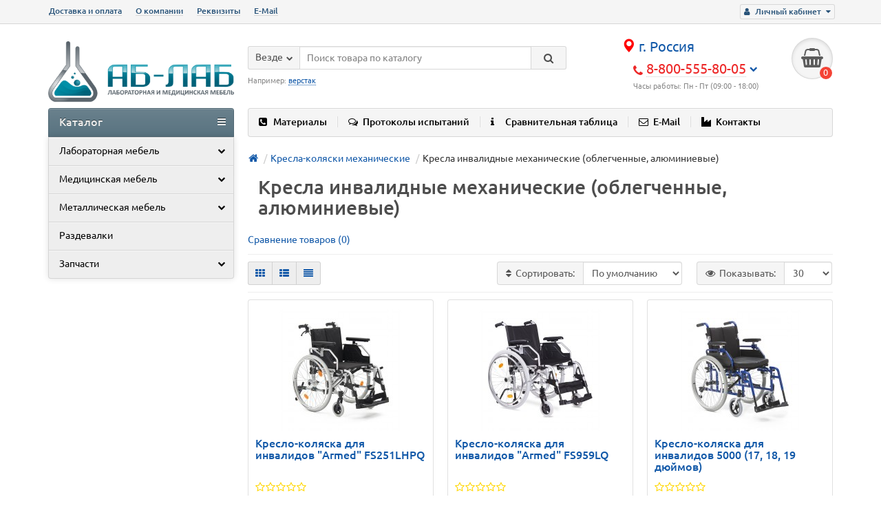

--- FILE ---
content_type: text/html; charset=utf-8
request_url: https://ab-lab.su/sredstva-reabilitacii/kresla-kolyaski-mehanicheskie/kresla-invalidnye-mehanicheskie-oblegchennye-alyuminievye/
body_size: 15357
content:
<!DOCTYPE html>
<html prefix="og: http://ogp.me/ns#" dir="ltr" lang="ru">
<head>
<title>Кресла инвалидные механические (облегченные, алюминиевые) в Москве</title>
<meta charset="UTF-8" />
<meta name="viewport" content="width=device-width, initial-scale=1" />
<meta http-equiv="X-UA-Compatible" content="IE=edge" />
<base href="https://ab-lab.su/" />
<meta name="yandex-verification" content="64030917760bcd8d" /> 
<meta name="yandex-verification" content="423a092beee43280" />
<meta name="google-site-verification" content="QUHfmp0VXUqdCi6sa6oJySw7R5w8pv7-MB3zzJ-mUYo" />
<meta name="description" content='Кресла инвалидные механические (облегченные, алюминиевые) в Москве, а так же с доставкой по РФ.  20 лет на рынке. Оперативные сроки производства и быстрая доставка. Каталог на сайте АБ-Лаб.' />
<meta property="og:title" content="Кресла инвалидные механические (облегченные, алюминиевые) в Москве" />
<meta property="og:type" content="website" />
<meta property="og:url" content="https://ab-lab.su/sredstva-reabilitacii/kresla-kolyaski-mehanicheskie/kresla-invalidnye-mehanicheskie-oblegchennye-alyuminievye/" />
<meta property="og:image" content="https://ab-lab.su/image/cache/no_image-250x250.png" />
<meta property="og:site_name" content="Мебель и оборудование для бизнеса  ООО АЛЬФА г. Москва" />
<link href="https://ab-lab.su/sredstva-reabilitacii/kresla-kolyaski-mehanicheskie/kresla-invalidnye-mehanicheskie-oblegchennye-alyuminievye/" rel="canonical" />
<link href="https://ab-lab.su/image/catalog/favikon11.png" rel="icon" />
<link href="catalog/view/javascript/bootstrap/css/bootstrap.min.css" rel="stylesheet" media="screen" />
<link href="catalog/view/theme/unishop/stylesheet/stylesheet.css?v=2.2.0.6" rel="stylesheet" type="text/css" media="screen" />
<link href="catalog/view/theme/unishop/stylesheet/font-awesome.min.css" rel="stylesheet" type="text/css" media="screen" />
<link href="catalog/view/theme/unishop/stylesheet/elements_0.css" rel="stylesheet" type="text/css" media="screen" />
<link href="catalog/view/javascript/jquery/progroman/progroman.city-manager.css" type="text/css" rel="stylesheet" media="screen" />
<style type="text/css">.payment h2, .payment p, .payment .well { display: none; }
.img-thumbnail { margin-right: 30px; }</style>
<script src="catalog/view/javascript/jquery/jquery-2.1.1.min.js" type="text/javascript"></script>
<script src="catalog/view/javascript/bootstrap/js/bootstrap.min.js" type="text/javascript"></script>
<script type="text/javascript">if(!localStorage.getItem('display')) {localStorage.setItem('display', 'grid');}</script>
<script src="catalog/view/theme/unishop/js/common.js" type="text/javascript"></script>
<script src="catalog/view/javascript/jquery/owl-carousel/owl.carousel.min.js" type="text/javascript"></script>
<script src="catalog/view/javascript/jquery/progroman/jquery.progroman.autocomplete.js" type="text/javascript"></script>
<script src="catalog/view/javascript/jquery/progroman/jquery.progroman.city-manager.js" type="text/javascript"></script>
<style type="text/css">
	@media (min-width:992px){
			#column-left {margin-top:163px} 
			#menu {border-radius:4px 4px 0 0} #menu.menu2 .navbar-collapse {display:block !important}
	}
</style>

			<script>
				$(document).ready(function() {uni_notify();});
				$(document).ajaxStop(function() {uni_notify();});
				function uni_notify() {
					$('.btn.disabled2').each(function() {
						var p_id = new String($(this).attr('class').replace(/\s+/g, '').match(/(\d+)/g)).substr(1,5);
						$(this).attr('onclick', 'callback("Уведомить о наличии", '+p_id+');');
					});
				}
			</script>
			<style>.btn.disabled2{cursor:pointer}</style>
            
</head>








<body class="product-category-560619139_592378694_371751144">
<nav id="top">
  <div class="container">
	<div class="pull-right">
	<div id="account" class="btn-group">
		<button class="btn btn-link dropdown-toggle" data-toggle="dropdown">
			<i class="fa fa-user" aria-hidden="true"></i> 
			<span class="hidden-xs">Личный кабинет</span> 
			<i class="fa fa-caret-down"></i>
		</button>
        <ul class="dropdown-menu dropdown-menu-right">
                        <li><a href="https://ab-lab.su/simpleregister/" >Регистрация</a></li>
            <li><a onclick="login();">Авторизация</a></li>
                    </ul>
    </div>
	</div>
					<div id="top-links" class="hidden-xs hidden-sm">
			<ul>
							<li><a href="delivery" title="Доставка и оплата">Доставка и оплата</a></li>
							<li><a href="about_us" title="О компании">О компании</a></li>
							<li><a href="rekvizity" title="Реквизиты">Реквизиты</a></li>
							<li><a href="mailto:lab@ab-lab.su" title="E-Mail">E-Mail</a></li>
						</ul>

		</div>
		<div id="top-links2" class="btn-group pull-left visible-xs visible-sm">
			<button class="btn btn-link dropdown-toggle" data-toggle="dropdown"><i class="fa fa-info" aria-hidden="true"></i> <i class="fa fa-caret-down"></i></button>
		</div>
		
	  </div>
</nav>

<header>
	<div class="container">
		<div class="row">
			<div class="col-xs-12 col-sm-6 col-md-3">
				<div id="logo">
											
													<a href="https://ab-lab.su/"><img src="https://ab-lab.su/image/catalog/logotip.png" title="Мебель и оборудование для бизнеса  ООО АЛЬФА г. Москва" alt="Мебель и оборудование для бизнеса  ООО АЛЬФА г. Москва" class="img-responsive" /></a>
															</div>
			</div>
			<div class="col-xs-9 col-sm-4 col-md-3 col-md-push-5">
				<div class="citySelect">
					<div class="prmn-cmngr"> 
																		<div class="prmn-cmngr__content">
							<div class="prmn-cmngr__title">
								<a class="prmn-cmngr__city">
									<span class="glyphicon glyphicon-map-marker"></span>
									г. Россия								</a>
							</div>
						</div>
											</div>
				</div>
				<div id="phone">
					<div class="phone dropdown-toggle pull-right" data-toggle="dropdown">
						<div><i class="fa fa-phone" aria-hidden="true"></i> <span class="prmn-cmngr-message" data-key="phoneHeader" data-default="8-800-555-80-05"></span> <i class="fa fa-chevron-down hidden-xs" aria-hidden="true"></i></div>
						<div>Часы работы: Пн - Пт (09:00  -  18:00)</div>
					</div>
											<ul class="dropdown-menu dropdown-menu-right">
							<li><a onclick="callback();" class="open_callback"><span class="hidden-xs">Не дозвонились? </span>Заказ звонка!</a></li>							<li class="text"><hr style="margin-top:0px;" /><a href="tel:88005558005"><center><i class="fa fa-phone" aria-hidden="true"></i> 8-800-555-80-05</center><span class="prmn-cmngr-message" ></span></a>
						
<p>
<a href="mailto:info@ab-lab.su"><center><i class="fa fa-envelope-o" aria-hidden="true"></i>&nbsp; lab@ab-lab.su</center><span class="prmn-cmngr-message" ></span></a><hr style="margin-bottom:5px;" /></li>																				</ul>
									</div>
				
			</div>
			<div class="col-xs-3 col-sm-2 col-md-1 col-md-push-5"><div id="cart" class="btn-group pull-right ">
	<button type="button" data-toggle="dropdown" data-loading-text="Загрузка..." class="btn dropdown-toggle"><i class="fa fa-shopping-basket"></i> <span id="cart-total">0</span></button>
	<ul class="dropdown-menu pull-right">
					<li style="padding-top:0;border-top:none">
				<p class="text-center">В корзине пусто!</p>
			</li>
			</ul>
<script>
function p_array() {
}

function replace_button(product_id, options){
	$('.'+product_id).html('<i class="" aria-hidden="true"></i> <span class="hidden-sm">В корзине</span>').addClass('in_cart');
}
function return_button(product_id) {
	$('.'+product_id).html('<i class="fa fa-shopping-basket" aria-hidden="true"></i> <span class="hidden-sm">В корзину</span>').removeClass('in_cart');
}

$(document).ready(function() {
	p_array();
});
</script>
</div></div>
			<div id="div_search" class="col-xs-12 col-sm-6 col-md-4 col-lg-5 hidden-sm col-md-pull-4"><div id="search" class="search_form input-group se">
	<input type="hidden" name="filter_category_id" value="" />
	<div class="cat_id input-group-btn">
		<button type="button" class="btn btn-default btn-lg dropdown-toggle" data-toggle="dropdown"><span>Везде</span><i class="fa fa-chevron-down"></i></button>
		<ul class="dropdown-menu">
		<li data-id=""><a>Везде</a></li>
					<li data-id="20"><a>Лабораторная мебель</a></li>
					<li data-id="70"><a>Медицинская мебель</a></li>
					<li data-id="71"><a>Металлическая мебель</a></li>
					<li data-id="984808743"><a>Раздевалки</a></li>
					<li data-id="278077632"><a>Запчасти</a></li>
				</ul>
	</div>		
	<input type="text" name="search" value="" placeholder="Поиск товара по каталогу" class="form-control input-lg" />
	<span class="input-group-btn">
		<button type="button" class="search btn btn-default btn-lg"><i class="fa fa-search"></i></button>
	</span>
</div>
<div id="search_phrase" class="hidden-xs hidden-sm">
	Например: <a> верстак</a></div></div>
		</div>

	</div>
	<div class="container">
		<div class="row">
			<div class="col-sm-12 col-md-8 col-lg-9 col-md-push-4 col-lg-push-3">
				<div class="menu_links">
											<a href="1/materialy" title="Материалы"><i class="fa fa-phone-square hidden-md"></i>Материалы</a>
											<a href="1/protokol-ispytanij" title="Протоколы испытаний"><i class="fa fa-comments-o hidden-md"></i>Протоколы испытаний</a>
											<a href="1/sravnitelnaya-tablica" title="Сравнительная таблица"><i class="fa fa-info hidden-md"></i>Сравнительная таблица</a>
											<a href="mailto:lab@ab-lab.su" title="E-Mail"><i class="fa fa-envelope-o hidden-md"></i>E-Mail</a>
											<a href="contact" title="Контакты"><i class="fa fa-industry hidden-md"></i>Контакты</a>
									</div>
			</div>
							<div class="col-sm-6 col-md-4 col-lg-3 col-md-pull-8 col-lg-pull-9">
					<nav id="menu" class="menu2 navbar">
						<div class="navbar-header">
							<span id="category" class="">Каталог</span>
							<button type="button" class="btn btn-navbar navbar-toggle" data-toggle="collapse" data-target=".navbar-ex1-collapse"><i class="fa fa-bars" aria-hidden="true"></i></button>
						</div>
						<div class="collapse navbar-collapse navbar-ex1-collapse">
						<ul class="nav navbar-nav">
																								<li class="has_chidren">
																					<a href="https://ab-lab.su/laboratornaya-mebel/">Лабораторная мебель <i class="fa fa-chevron-down" aria-hidden="true"></i></a>
																				<span class="dropdown-toggle visible-xs visible-sm"><i class="fa fa-plus" aria-hidden="true"></i><i class="fa fa-minus" aria-hidden="true"></i></span>
										<div class="dropdown-menu">
											<div class="dropdown-inner">
																									<ul class="list-unstyled column">
																													<li>
																																	<a href="https://ab-lab.su/laboratornaya-mebel/laboratornaya-mebel-dlya-kabineta-himii-fiziki/"><i class="fa fa-level-up visible-xs visible-sm" aria-hidden="true"></i>Мебель для кабинета химии / физики</a>
																																															</li>
																													<li>
																																	<a href="https://ab-lab.su/laboratornaya-mebel/vytyazhnye-shkafy/"><i class="fa fa-level-up visible-xs visible-sm" aria-hidden="true"></i>Вытяжные шкафы</a>
																																																	<span class="visible-xs visible-sm"><i class="fa fa-plus" aria-hidden="true"></i><i class="fa fa-minus" aria-hidden="true"></i></span>
																	<div class="dropdown-menu">
																		<div class="dropdown-inner">
																			<ul class="list-unstyled">
																																									<li>
																																													<a href="https://ab-lab.su/laboratornaya-mebel/vytyazhnye-shkafy/shkafy-vytyazhnye-laboratornye-ldsp/"><i class="fa fa-level-up visible-xs visible-sm" aria-hidden="true"></i>Шкафы вытяжные лабораторные (ЛДСП)</a>
																																											</li>
																																									<li>
																																													<a href="https://ab-lab.su/laboratornaya-mebel/vytyazhnye-shkafy/shkafy-vytyazhnye-metallicheskie-stal/"><i class="fa fa-level-up visible-xs visible-sm" aria-hidden="true"></i>Шкафы вытяжные металлические (Сталь)</a>
																																											</li>
																																									<li>
																																													<a href="https://ab-lab.su/laboratornaya-mebel/vytyazhnye-shkafy/shkafy-vytyazhnye-himicheskie/"><i class="fa fa-level-up visible-xs visible-sm" aria-hidden="true"></i>Шкафы вытяжные химические (Полипропилен)</a>
																																											</li>
																																									<li>
																																													<a href="https://ab-lab.su/laboratornaya-mebel/vytyazhnye-shkafy/shkafy-vytyazhnye-demonstracionnye/"><i class="fa fa-level-up visible-xs visible-sm" aria-hidden="true"></i>Шкафы вытяжные демонстрационные</a>
																																											</li>
																																									<li>
																																													<a href="https://ab-lab.su/laboratornaya-mebel/vytyazhnye-shkafy/shkafy-vytyazhnye-dlya-mufelnyh-pechej/"><i class="fa fa-level-up visible-xs visible-sm" aria-hidden="true"></i>Шкафы вытяжные для муфельных печей</a>
																																											</li>
																																									<li>
																																													<a href="https://ab-lab.su/laboratornaya-mebel/vytyazhnye-shkafy/zonty-vytyazhnye/"><i class="fa fa-level-up visible-xs visible-sm" aria-hidden="true"></i>Зонты вытяжные</a>
																																											</li>
																																							</ul>
																		</div>
																	</div>
																															</li>
																													<li>
																																	<a href="https://ab-lab.su/laboratornaya-mebel/shkafy-laboratornye/"><i class="fa fa-level-up visible-xs visible-sm" aria-hidden="true"></i>Шкафы лабораторные</a>
																																																	<span class="visible-xs visible-sm"><i class="fa fa-plus" aria-hidden="true"></i><i class="fa fa-minus" aria-hidden="true"></i></span>
																	<div class="dropdown-menu">
																		<div class="dropdown-inner">
																			<ul class="list-unstyled">
																																									<li>
																																													<a href="https://ab-lab.su/laboratornaya-mebel/shkafy-laboratornye/shkaf-dlya-himicheskih-reaktivov/"><i class="fa fa-level-up visible-xs visible-sm" aria-hidden="true"></i>Шкафы для химических реактивов</a>
																																											</li>
																																									<li>
																																													<a href="https://ab-lab.su/laboratornaya-mebel/shkafy-laboratornye/shkafy-dlya-priborov/"><i class="fa fa-level-up visible-xs visible-sm" aria-hidden="true"></i>Шкафы для приборов</a>
																																											</li>
																																							</ul>
																		</div>
																	</div>
																															</li>
																													<li>
																																	<a href="https://ab-lab.su/laboratornaya-mebel/mojki-laboratornye/"><i class="fa fa-level-up visible-xs visible-sm" aria-hidden="true"></i>Мойки лабораторные</a>
																																																	<span class="visible-xs visible-sm"><i class="fa fa-plus" aria-hidden="true"></i><i class="fa fa-minus" aria-hidden="true"></i></span>
																	<div class="dropdown-menu">
																		<div class="dropdown-inner">
																			<ul class="list-unstyled">
																																									<li>
																																													<a href="https://ab-lab.su/laboratornaya-mebel/mojki-laboratornye/mojki-laboratornye-himicheskie/"><i class="fa fa-level-up visible-xs visible-sm" aria-hidden="true"></i>Мойки лабораторные химические</a>
																																											</li>
																																									<li>
																																													<a href="https://ab-lab.su/laboratornaya-mebel/mojki-laboratornye/mojki-laboratornye-metallicheskie/"><i class="fa fa-level-up visible-xs visible-sm" aria-hidden="true"></i>Мойки лабораторные металлические</a>
																																											</li>
																																									<li>
																																													<a href="https://ab-lab.su/laboratornaya-mebel/mojki-laboratornye/mojki-laboratornye-1/"><i class="fa fa-level-up visible-xs visible-sm" aria-hidden="true"></i>Мойки лабораторные</a>
																																											</li>
																																							</ul>
																		</div>
																	</div>
																															</li>
																											</ul>
																									<ul class="list-unstyled column">
																													<li>
																																	<a href="https://ab-lab.su/laboratornaya-mebel/stoly-laboratornye/"><i class="fa fa-level-up visible-xs visible-sm" aria-hidden="true"></i>Столы лабораторные</a>
																																																	<span class="visible-xs visible-sm"><i class="fa fa-plus" aria-hidden="true"></i><i class="fa fa-minus" aria-hidden="true"></i></span>
																	<div class="dropdown-menu">
																		<div class="dropdown-inner">
																			<ul class="list-unstyled">
																																									<li>
																																													<a href="https://ab-lab.su/laboratornaya-mebel/stoly-laboratornye/stoly-laboratornye-sl/"><i class="fa fa-level-up visible-xs visible-sm" aria-hidden="true"></i>Столы лабораторные СЛ</a>
																																											</li>
																																									<li>
																																													<a href="https://ab-lab.su/laboratornaya-mebel/stoly-laboratornye/stol-laboratornyj-s-polkoj-1/"><i class="fa fa-level-up visible-xs visible-sm" aria-hidden="true"></i>Стол лабораторный с полкой</a>
																																											</li>
																																									<li>
																																													<a href="https://ab-lab.su/laboratornaya-mebel/stoly-laboratornye/stol-laboratornyj-s-dvumya-polkami-1/"><i class="fa fa-level-up visible-xs visible-sm" aria-hidden="true"></i>Стол лабораторный с двумя полками</a>
																																											</li>
																																									<li>
																																													<a href="https://ab-lab.su/laboratornaya-mebel/stoly-laboratornye/stol-laboratornyj-s-shkafom-nadstrojkoj-1/"><i class="fa fa-level-up visible-xs visible-sm" aria-hidden="true"></i>Стол лабораторный с шкафом-надстройкой</a>
																																											</li>
																																									<li>
																																													<a href="https://ab-lab.su/laboratornaya-mebel/stoly-laboratornye/stol-himicheskij-s-teh-pristavkoj/"><i class="fa fa-level-up visible-xs visible-sm" aria-hidden="true"></i>Стол химический (с тех. приставкой)</a>
																																											</li>
																																									<li>
																																													<a href="https://ab-lab.su/laboratornaya-mebel/stoly-laboratornye/stol-ostrovnoj-1/"><i class="fa fa-level-up visible-xs visible-sm" aria-hidden="true"></i>Стол островной</a>
																																											</li>
																																									<li>
																																													<a href="https://ab-lab.su/laboratornaya-mebel/stoly-laboratornye/stol-titrovalnyj-1/"><i class="fa fa-level-up visible-xs visible-sm" aria-hidden="true"></i>Стол титровальный</a>
																																											</li>
																																									<li>
																																													<a href="https://ab-lab.su/laboratornaya-mebel/stoly-laboratornye/stol-peredvizhnoj-1/"><i class="fa fa-level-up visible-xs visible-sm" aria-hidden="true"></i>Стол передвижной</a>
																																											</li>
																																									<li>
																																													<a href="https://ab-lab.su/laboratornaya-mebel/stoly-laboratornye/stol-pismennyj-1/"><i class="fa fa-level-up visible-xs visible-sm" aria-hidden="true"></i>Стол письменный</a>
																																											</li>
																																									<li>
																																													<a href="https://ab-lab.su/laboratornaya-mebel/stoly-laboratornye/stol-laboratornyj-uglovoj-1/"><i class="fa fa-level-up visible-xs visible-sm" aria-hidden="true"></i>Стол лабораторный угловой</a>
																																											</li>
																																									<li>
																																													<a href="https://ab-lab.su/laboratornaya-mebel/stoly-laboratornye/stol-torcevoj/"><i class="fa fa-level-up visible-xs visible-sm" aria-hidden="true"></i>Стол торцевой</a>
																																											</li>
																																									<li>
																																													<a href="https://ab-lab.su/laboratornaya-mebel/stoly-laboratornye/stol-tumba-laboratornyj-s-dverkami-i-yashikom/"><i class="fa fa-level-up visible-xs visible-sm" aria-hidden="true"></i>Стол-тумба лабораторный с дверками и ящиком</a>
																																											</li>
																																							</ul>
																		</div>
																	</div>
																															</li>
																													<li>
																																	<a href="https://ab-lab.su/laboratornaya-mebel/stellazhi/"><i class="fa fa-level-up visible-xs visible-sm" aria-hidden="true"></i>Стеллажи</a>
																																																	<span class="visible-xs visible-sm"><i class="fa fa-plus" aria-hidden="true"></i><i class="fa fa-minus" aria-hidden="true"></i></span>
																	<div class="dropdown-menu">
																		<div class="dropdown-inner">
																			<ul class="list-unstyled">
																																									<li>
																																													<a href="https://ab-lab.su/laboratornaya-mebel/stellazhi/stellazh-laboratornyj-st-12/"><i class="fa fa-level-up visible-xs visible-sm" aria-hidden="true"></i>Стеллаж лабораторный СТ-12</a>
																																											</li>
																																									<li>
																																													<a href="https://ab-lab.su/laboratornaya-mebel/stellazhi/stellazh-laboratornyj-s-ogranichitelyami-st-13/"><i class="fa fa-level-up visible-xs visible-sm" aria-hidden="true"></i>Стеллаж лабораторный с ограничителями СТ-13</a>
																																											</li>
																																							</ul>
																		</div>
																	</div>
																															</li>
																													<li>
																																	<a href="https://ab-lab.su/laboratornaya-mebel/tumby/"><i class="fa fa-level-up visible-xs visible-sm" aria-hidden="true"></i>Тумбы</a>
																																																	<span class="visible-xs visible-sm"><i class="fa fa-plus" aria-hidden="true"></i><i class="fa fa-minus" aria-hidden="true"></i></span>
																	<div class="dropdown-menu">
																		<div class="dropdown-inner">
																			<ul class="list-unstyled">
																																									<li>
																																													<a href="https://ab-lab.su/laboratornaya-mebel/tumby/tumby-kislotostojkie-vysokie/"><i class="fa fa-level-up visible-xs visible-sm" aria-hidden="true"></i>ТУМБЫ КИСЛОТОСТОЙКИЕ ВЫСОКИЕ</a>
																																											</li>
																																									<li>
																																													<a href="https://ab-lab.su/laboratornaya-mebel/tumby/tumby-kislotostojkie/"><i class="fa fa-level-up visible-xs visible-sm" aria-hidden="true"></i>ТУМБЫ КИСЛОТОСТОЙКИЕ</a>
																																											</li>
																																									<li>
																																													<a href="https://ab-lab.su/laboratornaya-mebel/tumby/tumby-vstraivaemye-s-dverkami/"><i class="fa fa-level-up visible-xs visible-sm" aria-hidden="true"></i>ТУМБЫ ВСТРАИВАЕМЫЕ С ДВЕРКАМИ</a>
																																											</li>
																																									<li>
																																													<a href="https://ab-lab.su/laboratornaya-mebel/tumby/tumby-vstraivaemye-vysokie-s-dverkami/"><i class="fa fa-level-up visible-xs visible-sm" aria-hidden="true"></i>ТУМБЫ ВСТРАИВАЕМЫЕ ВЫСОКИЕ С ДВЕРКАМИ</a>
																																											</li>
																																									<li>
																																													<a href="https://ab-lab.su/laboratornaya-mebel/tumby/tumby-vstraivaemye-vysokie-s-dverkami-i-yashikom/"><i class="fa fa-level-up visible-xs visible-sm" aria-hidden="true"></i>ТУМБЫ ВСТРАИВАЕМЫЕ (ВЫСОКИЕ) С ДВЕРКАМИ И ЯЩИКОМ</a>
																																											</li>
																																									<li>
																																													<a href="https://ab-lab.su/laboratornaya-mebel/tumby/tumby-vstraivaemye-vysokie-s-3-yashikami/"><i class="fa fa-level-up visible-xs visible-sm" aria-hidden="true"></i>ТУМБЫ ВСТРАИВАЕМЫЕ (ВЫСОКИЕ) С 3 ЯЩИКАМИ</a>
																																											</li>
																																									<li>
																																													<a href="https://ab-lab.su/laboratornaya-mebel/tumby/tumby-vstraivaemye-vysokie-s-4-yashikami/"><i class="fa fa-level-up visible-xs visible-sm" aria-hidden="true"></i>ТУМБЫ ВСТРАИВАЕМЫЕ (ВЫСОКИЕ) С 4 ЯЩИКАМИ</a>
																																											</li>
																																									<li>
																																													<a href="https://ab-lab.su/laboratornaya-mebel/tumby/tumby-vstraivaemye-s-dverkami-i-yashikom/"><i class="fa fa-level-up visible-xs visible-sm" aria-hidden="true"></i>ТУМБЫ ВСТРАИВАЕМЫЕ С ДВЕРКАМИ И ЯЩИКОМ</a>
																																											</li>
																																									<li>
																																													<a href="https://ab-lab.su/laboratornaya-mebel/tumby/tumby-vstraivaemye-s-3-yashikami/"><i class="fa fa-level-up visible-xs visible-sm" aria-hidden="true"></i>ТУМБЫ ВСТРАИВАЕМЫЕ С 3 ЯЩИКАМИ</a>
																																											</li>
																																									<li>
																																													<a href="https://ab-lab.su/laboratornaya-mebel/tumby/yashik-podvesnoj/"><i class="fa fa-level-up visible-xs visible-sm" aria-hidden="true"></i>ЯЩИК ПОДВЕСНОЙ</a>
																																											</li>
																																									<li>
																																													<a href="https://ab-lab.su/laboratornaya-mebel/tumby/tumby-podkatnye-2/"><i class="fa fa-level-up visible-xs visible-sm" aria-hidden="true"></i>ТУМБЫ ПОДКАТНЫЕ</a>
																																											</li>
																																									<li>
																																													<a href="https://ab-lab.su/laboratornaya-mebel/tumby/tumby-podvesnye-1/"><i class="fa fa-level-up visible-xs visible-sm" aria-hidden="true"></i>ТУМБЫ ПОДВЕСНЫЕ</a>
																																											</li>
																																							</ul>
																		</div>
																	</div>
																															</li>
																													<li>
																																	<a href="https://ab-lab.su/laboratornaya-mebel/stoly-vesovye/"><i class="fa fa-level-up visible-xs visible-sm" aria-hidden="true"></i>Столы весовые</a>
																																															</li>
																											</ul>
																									<ul class="list-unstyled column">
																													<li>
																																	<a href="https://ab-lab.su/laboratornaya-mebel/stulya-laboratornye/"><i class="fa fa-level-up visible-xs visible-sm" aria-hidden="true"></i>Стулья лабораторные</a>
																																															</li>
																													<li>
																																	<a href="https://ab-lab.su/laboratornaya-mebel/dopolnitelnaya-komplektaciya/"><i class="fa fa-level-up visible-xs visible-sm" aria-hidden="true"></i>Дополнительная комплектация</a>
																																																	<span class="visible-xs visible-sm"><i class="fa fa-plus" aria-hidden="true"></i><i class="fa fa-minus" aria-hidden="true"></i></span>
																	<div class="dropdown-menu">
																		<div class="dropdown-inner">
																			<ul class="list-unstyled">
																																									<li>
																																													<a href="https://ab-lab.su/laboratornaya-mebel/dopolnitelnaya-komplektaciya/dlya-stellazhej/"><i class="fa fa-level-up visible-xs visible-sm" aria-hidden="true"></i>Для стеллажей</a>
																																											</li>
																																									<li>
																																													<a href="https://ab-lab.su/laboratornaya-mebel/dopolnitelnaya-komplektaciya/dlya-taburetov-i-stulev/"><i class="fa fa-level-up visible-xs visible-sm" aria-hidden="true"></i>Для табуретов и стульев</a>
																																											</li>
																																									<li>
																																													<a href="https://ab-lab.su/laboratornaya-mebel/dopolnitelnaya-komplektaciya/otvod-vozduha/"><i class="fa fa-level-up visible-xs visible-sm" aria-hidden="true"></i>Отвод воздуха</a>
																																											</li>
																																									<li>
																																													<a href="https://ab-lab.su/laboratornaya-mebel/dopolnitelnaya-komplektaciya/podvod-vody-i-gaza/"><i class="fa fa-level-up visible-xs visible-sm" aria-hidden="true"></i>Подвод воды и газа</a>
																																											</li>
																																									<li>
																																													<a href="https://ab-lab.su/laboratornaya-mebel/dopolnitelnaya-komplektaciya/polipropilenovye-kyuvety-poddony-dlya-tumb/"><i class="fa fa-level-up visible-xs visible-sm" aria-hidden="true"></i>Полипропиленовые кюветы (поддоны) для тумб</a>
																																											</li>
																																									<li>
																																													<a href="https://ab-lab.su/laboratornaya-mebel/dopolnitelnaya-komplektaciya/raznoe/"><i class="fa fa-level-up visible-xs visible-sm" aria-hidden="true"></i>Разное</a>
																																											</li>
																																									<li>
																																													<a href="https://ab-lab.su/laboratornaya-mebel/dopolnitelnaya-komplektaciya/rakoviny-dlya-sliva/"><i class="fa fa-level-up visible-xs visible-sm" aria-hidden="true"></i>Раковины для слива</a>
																																											</li>
																																									<li>
																																													<a href="https://ab-lab.su/laboratornaya-mebel/dopolnitelnaya-komplektaciya/tumby-vstraivaemye/"><i class="fa fa-level-up visible-xs visible-sm" aria-hidden="true"></i>Тумбы встраиваемые</a>
																																											</li>
																																									<li>
																																													<a href="https://ab-lab.su/laboratornaya-mebel/dopolnitelnaya-komplektaciya/tumby-podvesnye/"><i class="fa fa-level-up visible-xs visible-sm" aria-hidden="true"></i>Тумбы подвесные</a>
																																											</li>
																																									<li>
																																													<a href="https://ab-lab.su/laboratornaya-mebel/dopolnitelnaya-komplektaciya/tumby-podkatnye/"><i class="fa fa-level-up visible-xs visible-sm" aria-hidden="true"></i>Тумбы подкатные</a>
																																											</li>
																																									<li>
																																													<a href="https://ab-lab.su/laboratornaya-mebel/dopolnitelnaya-komplektaciya/elektroustanovochnye-izdeliya/"><i class="fa fa-level-up visible-xs visible-sm" aria-hidden="true"></i>Электроустановочные изделия</a>
																																											</li>
																																									<li>
																																													<a href="https://ab-lab.su/laboratornaya-mebel/dopolnitelnaya-komplektaciya/yashiki-podvesnye/"><i class="fa fa-level-up visible-xs visible-sm" aria-hidden="true"></i>Ящики подвесные</a>
																																											</li>
																																							</ul>
																		</div>
																	</div>
																															</li>
																											</ul>
																							</div>
										</div>
									</li>
																																<li class="has_chidren">
																					<a href="https://ab-lab.su/medicinskaya_mebel/">Медицинская мебель <i class="fa fa-chevron-down" aria-hidden="true"></i></a>
																				<span class="dropdown-toggle visible-xs visible-sm"><i class="fa fa-plus" aria-hidden="true"></i><i class="fa fa-minus" aria-hidden="true"></i></span>
										<div class="dropdown-menu">
											<div class="dropdown-inner">
																									<ul class="list-unstyled column">
																													<li>
																																	<a href="https://ab-lab.su/medicinskaya_mebel/kushetki-i-banketki/"><i class="fa fa-level-up visible-xs visible-sm" aria-hidden="true"></i>Кушетки и банкетки</a>
																																																	<span class="visible-xs visible-sm"><i class="fa fa-plus" aria-hidden="true"></i><i class="fa fa-minus" aria-hidden="true"></i></span>
																	<div class="dropdown-menu">
																		<div class="dropdown-inner">
																			<ul class="list-unstyled">
																																									<li>
																																													<a href="https://ab-lab.su/medicinskaya_mebel/kushetki-i-banketki/kushetki-i-banketki-metall/"><i class="fa fa-level-up visible-xs visible-sm" aria-hidden="true"></i>Кушетки и банкетки металлические</a>
																																											</li>
																																									<li>
																																													<a href="https://ab-lab.su/medicinskaya_mebel/kushetki-i-banketki/kushetki-i-banketki-derevo/"><i class="fa fa-level-up visible-xs visible-sm" aria-hidden="true"></i>Кушетки и банкетки из дерева</a>
																																											</li>
																																									<li>
																																													<a href="https://ab-lab.su/medicinskaya_mebel/kushetki-i-banketki/stol-massazhnyj/"><i class="fa fa-level-up visible-xs visible-sm" aria-hidden="true"></i>Массажные столы</a>
																																											</li>
																																							</ul>
																		</div>
																	</div>
																															</li>
																													<li>
																																	<a href="https://ab-lab.su/medicinskaya_mebel/medicinskie-krovati/"><i class="fa fa-level-up visible-xs visible-sm" aria-hidden="true"></i>Медицинские кровати</a>
																																																	<span class="visible-xs visible-sm"><i class="fa fa-plus" aria-hidden="true"></i><i class="fa fa-minus" aria-hidden="true"></i></span>
																	<div class="dropdown-menu">
																		<div class="dropdown-inner">
																			<ul class="list-unstyled">
																																									<li>
																																													<a href="https://ab-lab.su/medicinskaya_mebel/medicinskie-krovati/hilfe-1/"><i class="fa fa-level-up visible-xs visible-sm" aria-hidden="true"></i>Кровати медицинские HILFE</a>
																																											</li>
																																									<li>
																																													<a href="https://ab-lab.su/medicinskaya_mebel/medicinskie-krovati/krovati-medicinskie-funkcionalnye/"><i class="fa fa-level-up visible-xs visible-sm" aria-hidden="true"></i>Кровати медицинские функциональные</a>
																																											</li>
																																									<li>
																																													<a href="https://ab-lab.su/medicinskaya_mebel/medicinskie-krovati/krovati-medicinskie-ergo/"><i class="fa fa-level-up visible-xs visible-sm" aria-hidden="true"></i>Кровати медицинские Эрго</a>
																																											</li>
																																									<li>
																																													<a href="https://ab-lab.su/medicinskaya_mebel/medicinskie-krovati/matrasy-dlya-funkcionalnyh-krovatej/"><i class="fa fa-level-up visible-xs visible-sm" aria-hidden="true"></i>Матрасы для функциональных кроватей</a>
																																											</li>
																																							</ul>
																		</div>
																	</div>
																															</li>
																													<li>
																																	<a href="https://ab-lab.su/medicinskaya_mebel/shirmy-medicinskie/"><i class="fa fa-level-up visible-xs visible-sm" aria-hidden="true"></i>Ширмы медицинские</a>
																																															</li>
																													<li>
																																	<a href="https://ab-lab.su/medicinskaya_mebel/stoly-medicinskie/"><i class="fa fa-level-up visible-xs visible-sm" aria-hidden="true"></i>Столы медицинские</a>
																																																	<span class="visible-xs visible-sm"><i class="fa fa-plus" aria-hidden="true"></i><i class="fa fa-minus" aria-hidden="true"></i></span>
																	<div class="dropdown-menu">
																		<div class="dropdown-inner">
																			<ul class="list-unstyled">
																																									<li>
																																													<a href="https://ab-lab.su/medicinskaya_mebel/stoly-medicinskie/hilfe/"><i class="fa fa-level-up visible-xs visible-sm" aria-hidden="true"></i>HILFE</a>
																																											</li>
																																									<li>
																																													<a href="https://ab-lab.su/medicinskaya_mebel/stoly-medicinskie/stol-medicinskij-instrumentalnyj/"><i class="fa fa-level-up visible-xs visible-sm" aria-hidden="true"></i>Стол медицинский инструментальный </a>
																																											</li>
																																									<li>
																																													<a href="https://ab-lab.su/medicinskaya_mebel/stoly-medicinskie/stoly-manipulyacionnye-ergo-serii-200-iz-nerzhaveyushej-stal/"><i class="fa fa-level-up visible-xs visible-sm" aria-hidden="true"></i>Столы манипуляционные &quot;ЭРГО&quot; серии 200 из нержавеющей стали</a>
																																											</li>
																																									<li>
																																													<a href="https://ab-lab.su/medicinskaya_mebel/stoly-medicinskie/stoly-manipulyacionnye-ergo-serii-100-iz-nerzhaveyushej-stal/"><i class="fa fa-level-up visible-xs visible-sm" aria-hidden="true"></i>Столы манипуляционные «ЭРГО» серии 100 из нержавеющей стали</a>
																																											</li>
																																									<li>
																																													<a href="https://ab-lab.su/index.php?route=product/category&amp;path=70_924741553_984808745"><i class="fa fa-level-up visible-xs visible-sm" aria-hidden="true"></i>Столы медицинские инструментальные из нержавеющей стали</a>
																																											</li>
																																									<li>
																																													<a href="https://ab-lab.su/medicinskaya_mebel/stoly-medicinskie/stoly-medicinskie-serii-eko-1/"><i class="fa fa-level-up visible-xs visible-sm" aria-hidden="true"></i>Столы медицинские серии &quot;ЭКО +&quot;</a>
																																											</li>
																																									<li>
																																													<a href="https://ab-lab.su/medicinskaya_mebel/stoly-medicinskie/stoly-medicinskie-serii-ekonom/"><i class="fa fa-level-up visible-xs visible-sm" aria-hidden="true"></i>Столы медицинские серии &quot;Эконом&quot;</a>
																																											</li>
																																									<li>
																																													<a href="https://ab-lab.su/medicinskaya_mebel/stoly-medicinskie/stoly-medicinskie-serii-eko/"><i class="fa fa-level-up visible-xs visible-sm" aria-hidden="true"></i>Столы медицинские серии «Эко»</a>
																																											</li>
																																									<li>
																																													<a href="https://ab-lab.su/medicinskaya_mebel/stoly-medicinskie/prikrovatnye/"><i class="fa fa-level-up visible-xs visible-sm" aria-hidden="true"></i>Столы прикроватные АРМЕД</a>
																																											</li>
																																									<li>
																																													<a href="https://ab-lab.su/medicinskaya_mebel/stoly-medicinskie/dopolnitelnye-opcii/"><i class="fa fa-level-up visible-xs visible-sm" aria-hidden="true"></i>Столы пеленальные и подставки</a>
																																											</li>
																																							</ul>
																		</div>
																	</div>
																															</li>
																													<li>
																																	<a href="https://ab-lab.su/medicinskaya_mebel/tumby-medicinskie-podkatnye/"><i class="fa fa-level-up visible-xs visible-sm" aria-hidden="true"></i>Тумбы медицинские подкатные</a>
																																															</li>
																													<li>
																																	<a href="https://ab-lab.su/medicinskaya_mebel/medicinskie-shkafy/"><i class="fa fa-level-up visible-xs visible-sm" aria-hidden="true"></i>Медицинские шкафы</a>
																																																	<span class="visible-xs visible-sm"><i class="fa fa-plus" aria-hidden="true"></i><i class="fa fa-minus" aria-hidden="true"></i></span>
																	<div class="dropdown-menu">
																		<div class="dropdown-inner">
																			<ul class="list-unstyled">
																																									<li>
																																													<a href="https://ab-lab.su/medicinskaya_mebel/medicinskie-shkafy/medicinskie-shkafy-dvuhstvorchatye/"><i class="fa fa-level-up visible-xs visible-sm" aria-hidden="true"></i>Медицинские шкафы двухстворчатые</a>
																																											</li>
																																									<li>
																																													<a href="https://ab-lab.su/medicinskaya_mebel/medicinskie-shkafy/medicinskie-shkafy-odnostvorchatye/"><i class="fa fa-level-up visible-xs visible-sm" aria-hidden="true"></i>Медицинские шкафы одностворчатые</a>
																																											</li>
																																									<li>
																																													<a href="https://ab-lab.su/medicinskaya_mebel/medicinskie-shkafy/shkafy-medicinskie-iz-nerzhaveyushej-stali-serii-ergo/"><i class="fa fa-level-up visible-xs visible-sm" aria-hidden="true"></i>Шкафы медицинские из нержавеющей стали серии &quot;ЭРГО&quot;</a>
																																											</li>
																																									<li>
																																													<a href="https://ab-lab.su/medicinskaya_mebel/medicinskie-shkafy/shkafy-medicinskie-serii-eko/"><i class="fa fa-level-up visible-xs visible-sm" aria-hidden="true"></i>Шкафы медицинские серии &quot;ЭКО&quot;</a>
																																											</li>
																																									<li>
																																													<a href="https://ab-lab.su/medicinskaya_mebel/medicinskie-shkafy/shkafy-medicinskie-serii-ekonom/"><i class="fa fa-level-up visible-xs visible-sm" aria-hidden="true"></i>Шкафы медицинские серии «Эконом»</a>
																																											</li>
																																									<li>
																																													<a href="https://ab-lab.su/index.php?route=product/category&amp;path=70_211_984808738"><i class="fa fa-level-up visible-xs visible-sm" aria-hidden="true"></i>Шкафы серии &quot;ЭКОПРО&quot; ЛДСП</a>
																																											</li>
																																							</ul>
																		</div>
																	</div>
																															</li>
																											</ul>
																									<ul class="list-unstyled column">
																													<li>
																																	<a href="https://ab-lab.su/medicinskaya_mebel/medicinskie-shkafy-dlya-razdevalok/"><i class="fa fa-level-up visible-xs visible-sm" aria-hidden="true"></i>Медицинские шкафы для раздевалок</a>
																																															</li>
																													<li>
																																	<a href="https://ab-lab.su/medicinskaya_mebel/podstavki-dlya-tazov/"><i class="fa fa-level-up visible-xs visible-sm" aria-hidden="true"></i>Подставки для тазов</a>
																																															</li>
																													<li>
																																	<a href="https://ab-lab.su/medicinskaya_mebel/stojki-infuzionnye/"><i class="fa fa-level-up visible-xs visible-sm" aria-hidden="true"></i>Стойки инфузионные</a>
																																															</li>
																													<li>
																																	<a href="https://ab-lab.su/medicinskaya_mebel/stellazhi-peredvizhnye/"><i class="fa fa-level-up visible-xs visible-sm" aria-hidden="true"></i>Стеллажи передвижные</a>
																																															</li>
																													<li>
																																	<a href="https://ab-lab.su/index.php?route=product/category&amp;path=70_984808741"><i class="fa fa-level-up visible-xs visible-sm" aria-hidden="true"></i>Тележки для перевозки пищи</a>
																																															</li>
																													<li>
																																	<a href="https://ab-lab.su/medicinskaya_mebel/stellazhi-stm-ma/"><i class="fa fa-level-up visible-xs visible-sm" aria-hidden="true"></i>Стеллажи СТМ МА</a>
																																																	<span class="visible-xs visible-sm"><i class="fa fa-plus" aria-hidden="true"></i><i class="fa fa-minus" aria-hidden="true"></i></span>
																	<div class="dropdown-menu">
																		<div class="dropdown-inner">
																			<ul class="list-unstyled">
																																									<li>
																																													<a href="https://ab-lab.su/medicinskaya_mebel/stellazhi-stm-ma/mobilnyj-dvuhstoronnij-stellazh/"><i class="fa fa-level-up visible-xs visible-sm" aria-hidden="true"></i>Мобильный двухсторонний стеллаж</a>
																																											</li>
																																									<li>
																																													<a href="https://ab-lab.su/medicinskaya_mebel/stellazhi-stm-ma/stacionarnyj-dvuhstoronnij-stellazh/"><i class="fa fa-level-up visible-xs visible-sm" aria-hidden="true"></i>Стационарный двухсторонний стеллаж </a>
																																											</li>
																																									<li>
																																													<a href="https://ab-lab.su/medicinskaya_mebel/stellazhi-stm-ma/stacionarnyj-odnostoronnij-stellazh/"><i class="fa fa-level-up visible-xs visible-sm" aria-hidden="true"></i>Стационарный односторонний стеллаж</a>
																																											</li>
																																							</ul>
																		</div>
																	</div>
																															</li>
																											</ul>
																									<ul class="list-unstyled column">
																													<li>
																																	<a href="https://ab-lab.su/medicinskaya_mebel/sekcii-stulev-stulya-divany/"><i class="fa fa-level-up visible-xs visible-sm" aria-hidden="true"></i>Секции стульев, стулья. диваны</a>
																																																	<span class="visible-xs visible-sm"><i class="fa fa-plus" aria-hidden="true"></i><i class="fa fa-minus" aria-hidden="true"></i></span>
																	<div class="dropdown-menu">
																		<div class="dropdown-inner">
																			<ul class="list-unstyled">
																																									<li>
																																													<a href="https://ab-lab.su/medicinskaya_mebel/sekcii-stulev-stulya-divany/divany/"><i class="fa fa-level-up visible-xs visible-sm" aria-hidden="true"></i>Диваны</a>
																																											</li>
																																									<li>
																																													<a href="https://ab-lab.su/medicinskaya_mebel/sekcii-stulev-stulya-divany/sekcii-stulev/"><i class="fa fa-level-up visible-xs visible-sm" aria-hidden="true"></i>Секции стульев</a>
																																											</li>
																																									<li>
																																													<a href="https://ab-lab.su/medicinskaya_mebel/sekcii-stulev-stulya-divany/stulya-taburety/"><i class="fa fa-level-up visible-xs visible-sm" aria-hidden="true"></i>Стулья, табуреты</a>
																																											</li>
																																							</ul>
																		</div>
																	</div>
																															</li>
																													<li>
																																	<a href="https://ab-lab.su/medicinskaya_mebel/medicinskaya-logistika/"><i class="fa fa-level-up visible-xs visible-sm" aria-hidden="true"></i>Медицинская логистика</a>
																																															</li>
																													<li>
																																	<a href="https://ab-lab.su/medicinskaya_mebel/nestandart/"><i class="fa fa-level-up visible-xs visible-sm" aria-hidden="true"></i>Нестандартные изделия</a>
																																															</li>
																													<li>
																																	<a href="https://ab-lab.su/index.php?route=product/category&amp;path=70_984808739"><i class="fa fa-level-up visible-xs visible-sm" aria-hidden="true"></i>Тележки платформенные</a>
																																															</li>
																											</ul>
																							</div>
										</div>
									</li>
																																<li class="has_chidren">
																					<a href="https://ab-lab.su/metallicheskaya-mebel/">Металлическая мебель <i class="fa fa-chevron-down" aria-hidden="true"></i></a>
																				<span class="dropdown-toggle visible-xs visible-sm"><i class="fa fa-plus" aria-hidden="true"></i><i class="fa fa-minus" aria-hidden="true"></i></span>
										<div class="dropdown-menu">
											<div class="dropdown-inner">
																									<ul class="list-unstyled column">
																													<li>
																																	<a href="https://ab-lab.su/metallicheskaya-mebel/aptechki/"><i class="fa fa-level-up visible-xs visible-sm" aria-hidden="true"></i>Аптечки</a>
																																																	<span class="visible-xs visible-sm"><i class="fa fa-plus" aria-hidden="true"></i><i class="fa fa-minus" aria-hidden="true"></i></span>
																	<div class="dropdown-menu">
																		<div class="dropdown-inner">
																			<ul class="list-unstyled">
																																									<li>
																																													<a href="https://ab-lab.su/metallicheskaya-mebel/aptechki/praktik_md/"><i class="fa fa-level-up visible-xs visible-sm" aria-hidden="true"></i>ПРАКТИК MD</a>
																																											</li>
																																							</ul>
																		</div>
																	</div>
																															</li>
																													<li>
																																	<a href="https://ab-lab.su/metallicheskaya-mebel/arhivnye-shkafy/"><i class="fa fa-level-up visible-xs visible-sm" aria-hidden="true"></i>Архивные шкафы</a>
																																																	<span class="visible-xs visible-sm"><i class="fa fa-plus" aria-hidden="true"></i><i class="fa fa-minus" aria-hidden="true"></i></span>
																	<div class="dropdown-menu">
																		<div class="dropdown-inner">
																			<ul class="list-unstyled">
																																									<li>
																																													<a href="https://ab-lab.su/metallicheskaya-mebel/arhivnye-shkafy/praktik/"><i class="fa fa-level-up visible-xs visible-sm" aria-hidden="true"></i>ПРАКТИК</a>
																																											</li>
																																							</ul>
																		</div>
																	</div>
																															</li>
																													<li>
																																	<a href="https://ab-lab.su/index.php?route=product/category&amp;path=71_984808740"><i class="fa fa-level-up visible-xs visible-sm" aria-hidden="true"></i>Транспортные тележки</a>
																																															</li>
																													<li>
																																	<a href="https://ab-lab.su/metallicheskaya-mebel/shkafy-dlya-razdevalok-lokery/"><i class="fa fa-level-up visible-xs visible-sm" aria-hidden="true"></i>Шкафы для раздевалок (локеры)</a>
																																															</li>
																													<li>
																																	<a href="https://ab-lab.su/metallicheskaya-mebel/shkafy-dlya-ofisa/"><i class="fa fa-level-up visible-xs visible-sm" aria-hidden="true"></i>Шкафы для офиса</a>
																																															</li>
																													<li>
																																	<a href="https://ab-lab.su/metallicheskaya-mebel/buhgalterskie-shkafy/"><i class="fa fa-level-up visible-xs visible-sm" aria-hidden="true"></i>Бухгалтерские шкафы</a>
																																															</li>
																													<li>
																																	<a href="https://ab-lab.su/metallicheskaya-mebel/stellazhi-1/"><i class="fa fa-level-up visible-xs visible-sm" aria-hidden="true"></i>Стеллажи</a>
																																																	<span class="visible-xs visible-sm"><i class="fa fa-plus" aria-hidden="true"></i><i class="fa fa-minus" aria-hidden="true"></i></span>
																	<div class="dropdown-menu">
																		<div class="dropdown-inner">
																			<ul class="list-unstyled">
																																									<li>
																																													<a href="https://ab-lab.su/metallicheskaya-mebel/stellazhi-1/stellazhi-serii-es/"><i class="fa fa-level-up visible-xs visible-sm" aria-hidden="true"></i>Стеллажи серии ES</a>
																																											</li>
																																									<li>
																																													<a href="https://ab-lab.su/metallicheskaya-mebel/stellazhi-1/ms-standart-500-kg-na-sekciyu/"><i class="fa fa-level-up visible-xs visible-sm" aria-hidden="true"></i>MS Standart (500 кг на секцию)</a>
																																											</li>
																																									<li>
																																													<a href="https://ab-lab.su/metallicheskaya-mebel/stellazhi-1/ms-pro-2500-kg-na-sekciyu/"><i class="fa fa-level-up visible-xs visible-sm" aria-hidden="true"></i>MS Pro (2500 кг на секцию)</a>
																																											</li>
																																									<li>
																																													<a href="https://ab-lab.su/metallicheskaya-mebel/stellazhi-1/komplektuyushie/"><i class="fa fa-level-up visible-xs visible-sm" aria-hidden="true"></i>Комплектующие</a>
																																											</li>
																																							</ul>
																		</div>
																	</div>
																															</li>
																													<li>
																																	<a href="https://ab-lab.su/metallicheskaya-mebel/stulya-promyshlennye/"><i class="fa fa-level-up visible-xs visible-sm" aria-hidden="true"></i>Стулья промышленные</a>
																																															</li>
																													<li>
																																	<a href="https://ab-lab.su/metallicheskaya-mebel/kartoteki/"><i class="fa fa-level-up visible-xs visible-sm" aria-hidden="true"></i>Картотеки</a>
																																															</li>
																											</ul>
																									<ul class="list-unstyled column">
																													<li>
																																	<a href="https://ab-lab.su/metallicheskaya-mebel/kartoteki-bolshih-formatov/"><i class="fa fa-level-up visible-xs visible-sm" aria-hidden="true"></i>Картотеки больших форматов</a>
																																															</li>
																													<li>
																																	<a href="https://ab-lab.su/metallicheskaya-mebel/mnogoyashichnye-shkafy/"><i class="fa fa-level-up visible-xs visible-sm" aria-hidden="true"></i>Многоящичные шкафы</a>
																																															</li>
																													<li>
																																	<a href="https://ab-lab.su/metallicheskaya-mebel/pochtovye-yashiki/"><i class="fa fa-level-up visible-xs visible-sm" aria-hidden="true"></i>Почтовые ящики</a>
																																																	<span class="visible-xs visible-sm"><i class="fa fa-plus" aria-hidden="true"></i><i class="fa fa-minus" aria-hidden="true"></i></span>
																	<div class="dropdown-menu">
																		<div class="dropdown-inner">
																			<ul class="list-unstyled">
																																									<li>
																																													<a href="https://ab-lab.su/metallicheskaya-mebel/pochtovye-yashiki/praktik-4/"><i class="fa fa-level-up visible-xs visible-sm" aria-hidden="true"></i>ПРАКТИК</a>
																																											</li>
																																									<li>
																																													<a href="https://ab-lab.su/metallicheskaya-mebel/pochtovye-yashiki/proizvodstvo-tajvan-2/"><i class="fa fa-level-up visible-xs visible-sm" aria-hidden="true"></i>Производство Тайвань</a>
																																											</li>
																																							</ul>
																		</div>
																	</div>
																															</li>
																													<li>
																																	<a href="https://ab-lab.su/metallicheskaya-mebel/skamejki-garderobnye-i-podstavki/"><i class="fa fa-level-up visible-xs visible-sm" aria-hidden="true"></i>Скамейки гардеробные и подставки</a>
																																															</li>
																													<li>
																																	<a href="https://ab-lab.su/metallicheskaya-mebel/spravochnye-kartoteki/"><i class="fa fa-level-up visible-xs visible-sm" aria-hidden="true"></i>Справочные картотеки</a>
																																															</li>
																													<li>
																																	<a href="https://ab-lab.su/metallicheskaya-mebel/tumby-mobilnye/"><i class="fa fa-level-up visible-xs visible-sm" aria-hidden="true"></i>Тумбы мобильные</a>
																																															</li>
																													<li>
																																	<a href="https://ab-lab.su/metallicheskaya-mebel/individualnye-shkafy-kassira/"><i class="fa fa-level-up visible-xs visible-sm" aria-hidden="true"></i>Индивидуальные шкафы кассира </a>
																																															</li>
																													<li>
																																	<a href="https://ab-lab.su/metallicheskaya-mebel/abonentskij-shkaf-yachejki/"><i class="fa fa-level-up visible-xs visible-sm" aria-hidden="true"></i>Абонентский шкаф (ячейки)</a>
																																															</li>
																													<li>
																																	<a href="https://ab-lab.su/metallicheskaya-mebel/verstaki-serii-master/"><i class="fa fa-level-up visible-xs visible-sm" aria-hidden="true"></i>Верстаки серии MASTER </a>
																																															</li>
																											</ul>
																									<ul class="list-unstyled column">
																													<li>
																																	<a href="https://ab-lab.su/metallicheskaya-mebel/aksessuary/"><i class="fa fa-level-up visible-xs visible-sm" aria-hidden="true"></i>Аксессуары</a>
																																															</li>
																													<li>
																																	<a href="https://ab-lab.su/metallicheskaya-mebel/legkie-verstaki-serii-profi-w/"><i class="fa fa-level-up visible-xs visible-sm" aria-hidden="true"></i>Легкие верстаки серии PROFI W</a>
																																																	<span class="visible-xs visible-sm"><i class="fa fa-plus" aria-hidden="true"></i><i class="fa fa-minus" aria-hidden="true"></i></span>
																	<div class="dropdown-menu">
																		<div class="dropdown-inner">
																			<ul class="list-unstyled">
																																									<li>
																																													<a href="https://ab-lab.su/metallicheskaya-mebel/legkie-verstaki-serii-profi-w/verstaki-serii-w/"><i class="fa fa-level-up visible-xs visible-sm" aria-hidden="true"></i>Верстаки серии W</a>
																																											</li>
																																									<li>
																																													<a href="https://ab-lab.su/metallicheskaya-mebel/legkie-verstaki-serii-profi-w/dopolnitelnye-opcii-na-ekran/"><i class="fa fa-level-up visible-xs visible-sm" aria-hidden="true"></i>Дополнительные опции на экран</a>
																																											</li>
																																									<li>
																																													<a href="https://ab-lab.su/metallicheskaya-mebel/legkie-verstaki-serii-profi-w/komplektuyushie-1/"><i class="fa fa-level-up visible-xs visible-sm" aria-hidden="true"></i>Комплектующие</a>
																																											</li>
																																							</ul>
																		</div>
																	</div>
																															</li>
																													<li>
																																	<a href="https://ab-lab.su/metallicheskaya-mebel/rolikovye-konvejery-rolgangi/"><i class="fa fa-level-up visible-xs visible-sm" aria-hidden="true"></i>Роликовые конвейеры (рольганги)</a>
																																															</li>
																													<li>
																																	<a href="https://ab-lab.su/metallicheskaya-mebel/telezhki-instrumentalnye/"><i class="fa fa-level-up visible-xs visible-sm" aria-hidden="true"></i>Тележки инструментальные</a>
																																																	<span class="visible-xs visible-sm"><i class="fa fa-plus" aria-hidden="true"></i><i class="fa fa-minus" aria-hidden="true"></i></span>
																	<div class="dropdown-menu">
																		<div class="dropdown-inner">
																			<ul class="list-unstyled">
																																									<li>
																																													<a href="https://ab-lab.su/metallicheskaya-mebel/telezhki-instrumentalnye/aksessuary-dlya-telezhek-wds/"><i class="fa fa-level-up visible-xs visible-sm" aria-hidden="true"></i>Аксессуары для тележек WDS</a>
																																											</li>
																																									<li>
																																													<a href="https://ab-lab.su/metallicheskaya-mebel/telezhki-instrumentalnye/podkatnye-telezhki-dlya-instrumenta/"><i class="fa fa-level-up visible-xs visible-sm" aria-hidden="true"></i>Подкатные тележки для инструмента</a>
																																											</li>
																																							</ul>
																		</div>
																	</div>
																															</li>
																													<li>
																																	<a href="https://ab-lab.su/metallicheskaya-mebel/tumby-1/"><i class="fa fa-level-up visible-xs visible-sm" aria-hidden="true"></i>Тумбы</a>
																																																	<span class="visible-xs visible-sm"><i class="fa fa-plus" aria-hidden="true"></i><i class="fa fa-minus" aria-hidden="true"></i></span>
																	<div class="dropdown-menu">
																		<div class="dropdown-inner">
																			<ul class="list-unstyled">
																																									<li>
																																													<a href="https://ab-lab.su/metallicheskaya-mebel/tumby-1/valberg-3/"><i class="fa fa-level-up visible-xs visible-sm" aria-hidden="true"></i>VALBERG</a>
																																											</li>
																																							</ul>
																		</div>
																	</div>
																															</li>
																													<li>
																																	<a href="https://ab-lab.su/metallicheskaya-mebel/tyazhelye-verstaki-serii-expert-ws/"><i class="fa fa-level-up visible-xs visible-sm" aria-hidden="true"></i>Тяжелые верстаки серии EXPERT WS</a>
																																																	<span class="visible-xs visible-sm"><i class="fa fa-plus" aria-hidden="true"></i><i class="fa fa-minus" aria-hidden="true"></i></span>
																	<div class="dropdown-menu">
																		<div class="dropdown-inner">
																			<ul class="list-unstyled">
																																									<li>
																																													<a href="https://ab-lab.su/metallicheskaya-mebel/tyazhelye-verstaki-serii-expert-ws/verstaki-serii-ws/"><i class="fa fa-level-up visible-xs visible-sm" aria-hidden="true"></i>Верстаки серии WS</a>
																																											</li>
																																									<li>
																																													<a href="https://ab-lab.su/metallicheskaya-mebel/tyazhelye-verstaki-serii-expert-ws/komplektuyushie-2/"><i class="fa fa-level-up visible-xs visible-sm" aria-hidden="true"></i>Комплектующие</a>
																																											</li>
																																							</ul>
																		</div>
																	</div>
																															</li>
																													<li>
																																	<a href="https://ab-lab.su/metallicheskaya-mebel/shkafy-instrumentalnye-legkie-ts/"><i class="fa fa-level-up visible-xs visible-sm" aria-hidden="true"></i>Шкафы инструментальные легкие ТС</a>
																																																	<span class="visible-xs visible-sm"><i class="fa fa-plus" aria-hidden="true"></i><i class="fa fa-minus" aria-hidden="true"></i></span>
																	<div class="dropdown-menu">
																		<div class="dropdown-inner">
																			<ul class="list-unstyled">
																																									<li>
																																													<a href="https://ab-lab.su/metallicheskaya-mebel/shkafy-instrumentalnye-legkie-ts/komplektuyushie-tc/"><i class="fa fa-level-up visible-xs visible-sm" aria-hidden="true"></i>Комплектующие TC</a>
																																											</li>
																																									<li>
																																													<a href="https://ab-lab.su/metallicheskaya-mebel/shkafy-instrumentalnye-legkie-ts/shkafy-instrumentalnye-tc-1095/"><i class="fa fa-level-up visible-xs visible-sm" aria-hidden="true"></i>Шкафы инструментальные TC-1095</a>
																																											</li>
																																									<li>
																																													<a href="https://ab-lab.su/metallicheskaya-mebel/shkafy-instrumentalnye-legkie-ts/shkafy-instrumentalnye-tc-1995/"><i class="fa fa-level-up visible-xs visible-sm" aria-hidden="true"></i>Шкафы инструментальные TC-1995</a>
																																											</li>
																																							</ul>
																		</div>
																	</div>
																															</li>
																													<li>
																																	<a href="https://ab-lab.su/metallicheskaya-mebel/shkafy-instrumentalnye-tyazhelye-amh-tc/"><i class="fa fa-level-up visible-xs visible-sm" aria-hidden="true"></i>Шкафы инструментальные тяжелые AMH TC</a>
																																																	<span class="visible-xs visible-sm"><i class="fa fa-plus" aria-hidden="true"></i><i class="fa fa-minus" aria-hidden="true"></i></span>
																	<div class="dropdown-menu">
																		<div class="dropdown-inner">
																			<ul class="list-unstyled">
																																									<li>
																																													<a href="https://ab-lab.su/metallicheskaya-mebel/shkafy-instrumentalnye-tyazhelye-amh-tc/komplektuyushie-3/"><i class="fa fa-level-up visible-xs visible-sm" aria-hidden="true"></i>Комплектующие</a>
																																											</li>
																																									<li>
																																													<a href="https://ab-lab.su/metallicheskaya-mebel/shkafy-instrumentalnye-tyazhelye-amh-tc/shkafy-instrumentalnye-amh-tc/"><i class="fa fa-level-up visible-xs visible-sm" aria-hidden="true"></i>Шкафы инструментальные AMH TC</a>
																																											</li>
																																							</ul>
																		</div>
																	</div>
																															</li>
																													<li>
																																	<a href="https://ab-lab.su/metallicheskaya-mebel/shkafy-specializirovannye/"><i class="fa fa-level-up visible-xs visible-sm" aria-hidden="true"></i>Шкафы специализированные</a>
																																															</li>
																											</ul>
																							</div>
										</div>
									</li>
																																										<li><a href="https://ab-lab.su/index.php?route=product/category&amp;path=984808743">Раздевалки</a></li>
																																									<li class="has_chidren">
																					<a href="https://ab-lab.su/zapchasti/">Запчасти <i class="fa fa-chevron-down" aria-hidden="true"></i></a>
																				<span class="dropdown-toggle visible-xs visible-sm"><i class="fa fa-plus" aria-hidden="true"></i><i class="fa fa-minus" aria-hidden="true"></i></span>
										<div class="dropdown-menu">
											<div class="dropdown-inner">
																									<ul class="list-unstyled column">
																													<li>
																																	<a href="https://ab-lab.su/zapchasti/zapchasti-dlya-ginekologicheskogo-oborudovaniya/"><i class="fa fa-level-up visible-xs visible-sm" aria-hidden="true"></i>Запчасти для гинекологического оборудования</a>
																																															</li>
																													<li>
																																	<a href="https://ab-lab.su/zapchasti/zapchasti-dlya-medicinskogo-oborudovaniya/"><i class="fa fa-level-up visible-xs visible-sm" aria-hidden="true"></i>Запчасти для медицинского оборудования</a>
																																																	<span class="visible-xs visible-sm"><i class="fa fa-plus" aria-hidden="true"></i><i class="fa fa-minus" aria-hidden="true"></i></span>
																	<div class="dropdown-menu">
																		<div class="dropdown-inner">
																			<ul class="list-unstyled">
																																									<li>
																																													<a href="https://ab-lab.su/zapchasti/zapchasti-dlya-medicinskogo-oborudovaniya/zapchasti-dlya-destruktorov-igl/"><i class="fa fa-level-up visible-xs visible-sm" aria-hidden="true"></i>Запчасти для деструкторов игл</a>
																																											</li>
																																									<li>
																																													<a href="https://ab-lab.su/zapchasti/zapchasti-dlya-medicinskogo-oborudovaniya/zapchasti-dlya-dozatorov/"><i class="fa fa-level-up visible-xs visible-sm" aria-hidden="true"></i>Запчасти для дозаторов</a>
																																											</li>
																																									<li>
																																													<a href="https://ab-lab.su/zapchasti/zapchasti-dlya-medicinskogo-oborudovaniya/zapchasti-dlya-ingalyatorov/"><i class="fa fa-level-up visible-xs visible-sm" aria-hidden="true"></i>Запчасти для ингаляторов</a>
																																											</li>
																																									<li>
																																													<a href="https://ab-lab.su/zapchasti/zapchasti-dlya-medicinskogo-oborudovaniya/zapchasti-dlya-kislorodnogo-oborudovaniya/"><i class="fa fa-level-up visible-xs visible-sm" aria-hidden="true"></i>Запчасти для кислородного оборудования</a>
																																											</li>
																																									<li>
																																													<a href="https://ab-lab.su/zapchasti/zapchasti-dlya-medicinskogo-oborudovaniya/zapchasti-dlya-obluchatelej-recirkulyatorov-medicinskih-arme-2/"><i class="fa fa-level-up visible-xs visible-sm" aria-hidden="true"></i>Запчасти для облучателей-рециркуляторов медицинских Armed"</a>
																																											</li>
																																									<li>
																																													<a href="https://ab-lab.su/zapchasti/zapchasti-dlya-medicinskogo-oborudovaniya/zapchasti-dlya-otsasyvatelej/"><i class="fa fa-level-up visible-xs visible-sm" aria-hidden="true"></i>Запчасти для отсасывателей</a>
																																											</li>
																																									<li>
																																													<a href="https://ab-lab.su/zapchasti/zapchasti-dlya-medicinskogo-oborudovaniya/zapchasti-dlya-svetilnikov-hirurgicheskih/"><i class="fa fa-level-up visible-xs visible-sm" aria-hidden="true"></i>Запчасти для светильников хирургических</a>
																																											</li>
																																									<li>
																																													<a href="https://ab-lab.su/zapchasti/zapchasti-dlya-medicinskogo-oborudovaniya/zapchasti-dlya-centrifug/"><i class="fa fa-level-up visible-xs visible-sm" aria-hidden="true"></i>Запчасти для центрифуг</a>
																																											</li>
																																							</ul>
																		</div>
																	</div>
																															</li>
																											</ul>
																									<ul class="list-unstyled column">
																													<li>
																																	<a href="https://ab-lab.su/zapchasti/zapchasti-dlya-medicinskoj-mebeli/"><i class="fa fa-level-up visible-xs visible-sm" aria-hidden="true"></i>Запчасти для медицинской мебели</a>
																																																	<span class="visible-xs visible-sm"><i class="fa fa-plus" aria-hidden="true"></i><i class="fa fa-minus" aria-hidden="true"></i></span>
																	<div class="dropdown-menu">
																		<div class="dropdown-inner">
																			<ul class="list-unstyled">
																																									<li>
																																													<a href="https://ab-lab.su/zapchasti/zapchasti-dlya-medicinskoj-mebeli/zapchasti-dlya-krovatej-medicinskih-funkcionalnyh-mehaniches/"><i class="fa fa-level-up visible-xs visible-sm" aria-hidden="true"></i>Запчасти для кроватей медицинских функциональных механических</a>
																																											</li>
																																									<li>
																																													<a href="https://ab-lab.su/zapchasti/zapchasti-dlya-medicinskoj-mebeli/zapchasti-dlya-krovatej-medicinskih-funkcionalnyh-elektriche/"><i class="fa fa-level-up visible-xs visible-sm" aria-hidden="true"></i>Запчасти для кроватей медицинских функциональных электрических</a>
																																											</li>
																																							</ul>
																		</div>
																	</div>
																															</li>
																													<li>
																																	<a href="https://ab-lab.su/zapchasti/zapchasti-dlya-tehnicheskih-sredstv-reabilitacii/"><i class="fa fa-level-up visible-xs visible-sm" aria-hidden="true"></i>Запчасти для технических средств реабилитации</a>
																																																	<span class="visible-xs visible-sm"><i class="fa fa-plus" aria-hidden="true"></i><i class="fa fa-minus" aria-hidden="true"></i></span>
																	<div class="dropdown-menu">
																		<div class="dropdown-inner">
																			<ul class="list-unstyled">
																																									<li>
																																													<a href="https://ab-lab.su/zapchasti/zapchasti-dlya-tehnicheskih-sredstv-reabilitacii/zapchasti-dlya-kresel-invalidnyh-mehanicheskih/"><i class="fa fa-level-up visible-xs visible-sm" aria-hidden="true"></i>Запчасти для кресел инвалидных механических</a>
																																											</li>
																																									<li>
																																													<a href="https://ab-lab.su/zapchasti/zapchasti-dlya-tehnicheskih-sredstv-reabilitacii/zapchasti-dlya-kresel-invalidnyh-s-sanitarnym-osnasheniem/"><i class="fa fa-level-up visible-xs visible-sm" aria-hidden="true"></i>Запчасти для кресел инвалидных с санитарным оснащением</a>
																																											</li>
																																									<li>
																																													<a href="https://ab-lab.su/zapchasti/zapchasti-dlya-tehnicheskih-sredstv-reabilitacii/zapchasti-dlya-kresel-invalidnyh-elektricheskih/"><i class="fa fa-level-up visible-xs visible-sm" aria-hidden="true"></i>Запчасти для кресел инвалидных электрических</a>
																																											</li>
																																									<li>
																																													<a href="https://ab-lab.su/zapchasti/zapchasti-dlya-tehnicheskih-sredstv-reabilitacii/zapchasti-dlya-kresel-katalok/"><i class="fa fa-level-up visible-xs visible-sm" aria-hidden="true"></i>Запчасти для кресел-каталок</a>
																																											</li>
																																									<li>
																																													<a href="https://ab-lab.su/zapchasti/zapchasti-dlya-tehnicheskih-sredstv-reabilitacii/zapchasti-dlya-protivoprolezhnevyh-matracev/"><i class="fa fa-level-up visible-xs visible-sm" aria-hidden="true"></i>Запчасти для противопролежневых матрацев</a>
																																											</li>
																																							</ul>
																		</div>
																	</div>
																															</li>
																											</ul>
																							</div>
										</div>
									</li>
																					</ul>
						</div>
					</nav>
				</div>
						<div id="div_search2" class="col-xs-12 col-sm-6 col-md-5 visible-sm"></div>
			<script type="text/javascript">$('#div_search > *').clone().appendTo('#div_search2');</script>
		</div>
	</div>
</header>
<div id="main_content"><div class="container">
	<ul class="breadcrumb col-md-offset-4 col-lg-offset-3">
														<li itemscope itemtype="http://data-vocabulary.org/Breadcrumb"><a href="https://ab-lab.su/" itemprop="url"><i class="fa fa-home"></i><span style="display:none" itemprop="title">Мебель и оборудование для бизнеса  ООО АЛЬФА</span></a></li>
																				<li itemscope itemtype="http://data-vocabulary.org/Breadcrumb"><a href="https://ab-lab.su/sredstva-reabilitacii/kresla-kolyaski-mehanicheskie/" itemprop="url"><span itemprop="title">Кресла-коляски механические</span></a></li>
														<li>Кресла инвалидные механические (облегченные, алюминиевые)</li>			</ul>
	<div class="row">													<div id="content" class="col-sm-8 col-md-8 col-lg-9 col-md-offset-4 col-lg-offset-3">			<h1 class="heading"><span>Кресла инвалидные механические (облегченные, алюминиевые)</span></h1>
													<p style="margin:0"><a href="https://ab-lab.su/compare-products/" id="compare-total">Сравнение товаров (0)</a></p>
				<div class="row">
					<div class="col-xs-12"><hr /></div>
					<div class="col-xs-12 col-sm-4 col-md-3 col-lg-2 hidden-xs">
						<div class="btn-group">
							<button type="button" id="grid-view" class="btn btn-default" data-toggle="tooltip" title="Сетка"><i class="fa fa-th"></i></button>							<button type="button" id="list-view" class="btn btn-default" data-toggle="tooltip" title="Список"><i class="fa fa-th-list"></i></button>							<button type="button" id="compact-view" class="btn btn-default" data-toggle="tooltip" title="Компактный"><i class="fa fa-align-justify"></i></button>						</div>
					</div>
					<div class="col-xs-6 col-sm-5 col-md-4 col-lg-4 col-md-offset-2 col-lg-offset-3 text-right">
						<div class="input-group">
							<span class="input-group-addon"><i class="fa fa-sort"></i><span class="hidden-xs hidden-sm hidden-md">Сортировать:</span></span>
							<select id="input-sort" class="form-control" onchange="location = this.value;">
																											<option value="https://ab-lab.su/sredstva-reabilitacii/kresla-kolyaski-mehanicheskie/kresla-invalidnye-mehanicheskie-oblegchennye-alyuminievye/?sort=p.sort_order&amp;order=ASC" selected="selected">По умолчанию</option>
																																				<option value="https://ab-lab.su/sredstva-reabilitacii/kresla-kolyaski-mehanicheskie/kresla-invalidnye-mehanicheskie-oblegchennye-alyuminievye/?sort=pd.name&amp;order=ASC">По имени (A - Я)</option>
																																				<option value="https://ab-lab.su/sredstva-reabilitacii/kresla-kolyaski-mehanicheskie/kresla-invalidnye-mehanicheskie-oblegchennye-alyuminievye/?sort=pd.name&amp;order=DESC">По имени (Я - A)</option>
																																				<option value="https://ab-lab.su/sredstva-reabilitacii/kresla-kolyaski-mehanicheskie/kresla-invalidnye-mehanicheskie-oblegchennye-alyuminievye/?sort=p.price&amp;order=ASC">По цене (возрастанию)</option>
																																				<option value="https://ab-lab.su/sredstva-reabilitacii/kresla-kolyaski-mehanicheskie/kresla-invalidnye-mehanicheskie-oblegchennye-alyuminievye/?sort=p.price&amp;order=DESC">По цене (убыванию)</option>
																																				<option value="https://ab-lab.su/sredstva-reabilitacii/kresla-kolyaski-mehanicheskie/kresla-invalidnye-mehanicheskie-oblegchennye-alyuminievye/?sort=rating&amp;order=DESC">По рейтингу (убыванию)</option>
																																				<option value="https://ab-lab.su/sredstva-reabilitacii/kresla-kolyaski-mehanicheskie/kresla-invalidnye-mehanicheskie-oblegchennye-alyuminievye/?sort=rating&amp;order=ASC">По рейтингу (возрастанию)</option>
																																				<option value="https://ab-lab.su/sredstva-reabilitacii/kresla-kolyaski-mehanicheskie/kresla-invalidnye-mehanicheskie-oblegchennye-alyuminievye/?sort=p.model&amp;order=ASC">По модели (A - Я)</option>
																																				<option value="https://ab-lab.su/sredstva-reabilitacii/kresla-kolyaski-mehanicheskie/kresla-invalidnye-mehanicheskie-oblegchennye-alyuminievye/?sort=p.model&amp;order=DESC">По модели (Я - A)</option>
																								</select>
						</div>
					</div>
					<div class="col-xs-6 col-sm-3 col-md-3 col-lg-3 text-right">
						<div class="input-group">
							<span class="input-group-addon"><i class="fa fa-eye"></i><span class="hidden-xs hidden-sm hidden-md">Показывать:</span></span>
							<select id="input-limit" class="form-control" onchange="location = this.value;">
																											<option value="https://ab-lab.su/sredstva-reabilitacii/kresla-kolyaski-mehanicheskie/kresla-invalidnye-mehanicheskie-oblegchennye-alyuminievye/?limit=25">25</option>
																																				<option value="https://ab-lab.su/sredstva-reabilitacii/kresla-kolyaski-mehanicheskie/kresla-invalidnye-mehanicheskie-oblegchennye-alyuminievye/?limit=30" selected="selected">30</option>
																																				<option value="https://ab-lab.su/sredstva-reabilitacii/kresla-kolyaski-mehanicheskie/kresla-invalidnye-mehanicheskie-oblegchennye-alyuminievye/?limit=50">50</option>
																																				<option value="https://ab-lab.su/sredstva-reabilitacii/kresla-kolyaski-mehanicheskie/kresla-invalidnye-mehanicheskie-oblegchennye-alyuminievye/?limit=75">75</option>
																																				<option value="https://ab-lab.su/sredstva-reabilitacii/kresla-kolyaski-mehanicheskie/kresla-invalidnye-mehanicheskie-oblegchennye-alyuminievye/?limit=100">100</option>
																								</select>
						</div>
					</div>
					<div class="col-xs-12"><hr /></div>
				</div>
				<div class="row">
																											<div class="product-layout product-grid col-lg-3 col-md-3 col-sm-6 col-xs-12">
							<div class="product-thumb transition">
								<div class="image">
										
									<a href="https://ab-lab.su/sredstva-reabilitacii/kresla-kolyaski-mehanicheskie/kresla-invalidnye-mehanicheskie-oblegchennye-alyuminievye/kreslo-kolyaska-dlya-invalidov-armed-fs251lhpq">
										<img src="https://ab-lab.su/image/cache/catalog/all2/869972_293603-200x180.jpg"   alt="Кресло-коляска для инвалидов "Armed" FS251LHPQ" title="Кресло-коляска для инвалидов "Armed" FS251LHPQ" class="img-responsive" />
									</a>
								</div>
								<div class="caption">
									<h2><a href="https://ab-lab.su/sredstva-reabilitacii/kresla-kolyaski-mehanicheskie/kresla-invalidnye-mehanicheskie-oblegchennye-alyuminievye/kreslo-kolyaska-dlya-invalidov-armed-fs251lhpq">Кресло-коляска для инвалидов "Armed" FS251LHPQ</a></h2>
																											<div id="option_419511266" class="option">
																		</div>
																			<div class="rating">
																																				<span class="fa fa-stack"><i class="fa fa-star-o fa-stack-2x"></i></span>
																																																<span class="fa fa-stack"><i class="fa fa-star-o fa-stack-2x"></i></span>
																																																<span class="fa fa-stack"><i class="fa fa-star-o fa-stack-2x"></i></span>
																																																<span class="fa fa-stack"><i class="fa fa-star-o fa-stack-2x"></i></span>
																																																<span class="fa fa-stack"><i class="fa fa-star-o fa-stack-2x"></i></span>
																																												</div>
																												<p class="price">
																							18 149 р.																																</p>
																	</div>
								<div class="cart">
									<!--
									<button type="button" class="add_to_cart button btn btn-default  419511266" data-toggle="tooltip" title="В корзину" onclick="cart.add(419511266); yaCounter21736123.reachGoal('cart'); ga('send', 'event', 'cart', 'cart'); return true;"><i class="fa fa-shopping-basket"></i><span class="hidden-sm">В корзину</span></button>
																			<button type="button" class="quick_order button btn btn-default" data-toggle="tooltip" title="Заказ в 1 клик" onclick="quick_order('419511266');"><i class="fa fa-plane"></i><span class="hidden-sm">Заказ в 1 клик</span></button>
																																				-->
									<button type="button" class="add_to_cart button btn btn-default  419511266" onclick="cart.add(419511266); yaCounter21736123.reachGoal('cart'); ga('send', 'event', 'cart', 'cart'); return true;"><i class="fa fa-shopping-basket"></i><span class="hidden-sm">В корзину</span></button>
																			<button type="button" class="quick_order button btn btn-default" onclick="quick_order('419511266');"><i class="fa fa-plane"></i><span class="hidden-sm">Заказ в 1 клик</span></button>
																																			</div>
							</div>
						</div>
											<div class="product-layout product-grid col-lg-3 col-md-3 col-sm-6 col-xs-12">
							<div class="product-thumb transition">
								<div class="image">
										
									<a href="https://ab-lab.su/sredstva-reabilitacii/kresla-kolyaski-mehanicheskie/kresla-invalidnye-mehanicheskie-oblegchennye-alyuminievye/kreslo-kolyaska-dlya-invalidov-armed-fs959lq">
										<img src="https://ab-lab.su/image/cache/catalog/all2/930374_345896-200x180.jpg"   alt="Кресло-коляска для инвалидов "Armed" FS959LQ" title="Кресло-коляска для инвалидов "Armed" FS959LQ" class="img-responsive" />
									</a>
								</div>
								<div class="caption">
									<h2><a href="https://ab-lab.su/sredstva-reabilitacii/kresla-kolyaski-mehanicheskie/kresla-invalidnye-mehanicheskie-oblegchennye-alyuminievye/kreslo-kolyaska-dlya-invalidov-armed-fs959lq">Кресло-коляска для инвалидов "Armed" FS959LQ</a></h2>
																											<div id="option_528092836" class="option">
																		</div>
																			<div class="rating">
																																				<span class="fa fa-stack"><i class="fa fa-star-o fa-stack-2x"></i></span>
																																																<span class="fa fa-stack"><i class="fa fa-star-o fa-stack-2x"></i></span>
																																																<span class="fa fa-stack"><i class="fa fa-star-o fa-stack-2x"></i></span>
																																																<span class="fa fa-stack"><i class="fa fa-star-o fa-stack-2x"></i></span>
																																																<span class="fa fa-stack"><i class="fa fa-star-o fa-stack-2x"></i></span>
																																												</div>
																												<p class="price">
																							17 710 р.																																</p>
																	</div>
								<div class="cart">
									<!--
									<button type="button" class="add_to_cart button btn btn-default  528092836" data-toggle="tooltip" title="В корзину" onclick="cart.add(528092836); yaCounter21736123.reachGoal('cart'); ga('send', 'event', 'cart', 'cart'); return true;"><i class="fa fa-shopping-basket"></i><span class="hidden-sm">В корзину</span></button>
																			<button type="button" class="quick_order button btn btn-default" data-toggle="tooltip" title="Заказ в 1 клик" onclick="quick_order('528092836');"><i class="fa fa-plane"></i><span class="hidden-sm">Заказ в 1 клик</span></button>
																																				-->
									<button type="button" class="add_to_cart button btn btn-default  528092836" onclick="cart.add(528092836); yaCounter21736123.reachGoal('cart'); ga('send', 'event', 'cart', 'cart'); return true;"><i class="fa fa-shopping-basket"></i><span class="hidden-sm">В корзину</span></button>
																			<button type="button" class="quick_order button btn btn-default" onclick="quick_order('528092836');"><i class="fa fa-plane"></i><span class="hidden-sm">Заказ в 1 клик</span></button>
																																			</div>
							</div>
						</div>
											<div class="product-layout product-grid col-lg-3 col-md-3 col-sm-6 col-xs-12">
							<div class="product-thumb transition">
								<div class="image">
										
									<a href="https://ab-lab.su/sredstva-reabilitacii/kresla-kolyaski-mehanicheskie/kresla-invalidnye-mehanicheskie-oblegchennye-alyuminievye/kreslo-kolyaska-dlya-invalidov-5000-17-18-19-dyujmov-1">
										<img src="https://ab-lab.su/image/cache/catalog/all2/205800_616840-200x180.jpg"   alt="Кресло-коляска для инвалидов 5000 (17, 18, 19 дюймов)" title="Кресло-коляска для инвалидов 5000 (17, 18, 19 дюймов)" class="img-responsive" />
									</a>
								</div>
								<div class="caption">
									<h2><a href="https://ab-lab.su/sredstva-reabilitacii/kresla-kolyaski-mehanicheskie/kresla-invalidnye-mehanicheskie-oblegchennye-alyuminievye/kreslo-kolyaska-dlya-invalidov-5000-17-18-19-dyujmov-1">Кресло-коляска для инвалидов 5000 (17, 18, 19 дюймов)</a></h2>
																											<div id="option_506309566" class="option">
																		</div>
																			<div class="rating">
																																				<span class="fa fa-stack"><i class="fa fa-star-o fa-stack-2x"></i></span>
																																																<span class="fa fa-stack"><i class="fa fa-star-o fa-stack-2x"></i></span>
																																																<span class="fa fa-stack"><i class="fa fa-star-o fa-stack-2x"></i></span>
																																																<span class="fa fa-stack"><i class="fa fa-star-o fa-stack-2x"></i></span>
																																																<span class="fa fa-stack"><i class="fa fa-star-o fa-stack-2x"></i></span>
																																												</div>
																												<p class="price">
																							0 р.																																</p>
																	</div>
								<div class="cart">
									<!--
									<button type="button" class="add_to_cart button btn btn-default  506309566" data-toggle="tooltip" title="В корзину" onclick="cart.add(506309566); yaCounter21736123.reachGoal('cart'); ga('send', 'event', 'cart', 'cart'); return true;"><i class="fa fa-shopping-basket"></i><span class="hidden-sm">В корзину</span></button>
																			<button type="button" class="quick_order button btn btn-default" data-toggle="tooltip" title="Заказ в 1 клик" onclick="quick_order('506309566');"><i class="fa fa-plane"></i><span class="hidden-sm">Заказ в 1 клик</span></button>
																																				-->
									<button type="button" class="add_to_cart button btn btn-default  506309566" onclick="cart.add(506309566); yaCounter21736123.reachGoal('cart'); ga('send', 'event', 'cart', 'cart'); return true;"><i class="fa fa-shopping-basket"></i><span class="hidden-sm">В корзину</span></button>
																			<button type="button" class="quick_order button btn btn-default" onclick="quick_order('506309566');"><i class="fa fa-plane"></i><span class="hidden-sm">Заказ в 1 клик</span></button>
																																			</div>
							</div>
						</div>
											<div class="product-layout product-grid col-lg-3 col-md-3 col-sm-6 col-xs-12">
							<div class="product-thumb transition">
								<div class="image">
										
									<a href="https://ab-lab.su/sredstva-reabilitacii/kresla-kolyaski-mehanicheskie/kresla-invalidnye-mehanicheskie-oblegchennye-alyuminievye/kreslo-kolyaska-dlya-invalidov-armed-fs872lh">
										<img src="https://ab-lab.su/image/cache/catalog/all2/736718_738412-200x180.jpg"   alt="Кресло-коляска для инвалидов Armed FS872LH" title="Кресло-коляска для инвалидов Armed FS872LH" class="img-responsive" />
									</a>
								</div>
								<div class="caption">
									<h2><a href="https://ab-lab.su/sredstva-reabilitacii/kresla-kolyaski-mehanicheskie/kresla-invalidnye-mehanicheskie-oblegchennye-alyuminievye/kreslo-kolyaska-dlya-invalidov-armed-fs872lh">Кресло-коляска для инвалидов Armed FS872LH</a></h2>
																											<div id="option_446322337" class="option">
																		</div>
																			<div class="rating">
																																				<span class="fa fa-stack"><i class="fa fa-star-o fa-stack-2x"></i></span>
																																																<span class="fa fa-stack"><i class="fa fa-star-o fa-stack-2x"></i></span>
																																																<span class="fa fa-stack"><i class="fa fa-star-o fa-stack-2x"></i></span>
																																																<span class="fa fa-stack"><i class="fa fa-star-o fa-stack-2x"></i></span>
																																																<span class="fa fa-stack"><i class="fa fa-star-o fa-stack-2x"></i></span>
																																												</div>
																												<p class="price">
																							13 749 р.																																</p>
																	</div>
								<div class="cart">
									<!--
									<button type="button" class="add_to_cart button btn btn-default  446322337" data-toggle="tooltip" title="В корзину" onclick="cart.add(446322337); yaCounter21736123.reachGoal('cart'); ga('send', 'event', 'cart', 'cart'); return true;"><i class="fa fa-shopping-basket"></i><span class="hidden-sm">В корзину</span></button>
																			<button type="button" class="quick_order button btn btn-default" data-toggle="tooltip" title="Заказ в 1 клик" onclick="quick_order('446322337');"><i class="fa fa-plane"></i><span class="hidden-sm">Заказ в 1 клик</span></button>
																																				-->
									<button type="button" class="add_to_cart button btn btn-default  446322337" onclick="cart.add(446322337); yaCounter21736123.reachGoal('cart'); ga('send', 'event', 'cart', 'cart'); return true;"><i class="fa fa-shopping-basket"></i><span class="hidden-sm">В корзину</span></button>
																			<button type="button" class="quick_order button btn btn-default" onclick="quick_order('446322337');"><i class="fa fa-plane"></i><span class="hidden-sm">Заказ в 1 клик</span></button>
																																			</div>
							</div>
						</div>
											<div class="product-layout product-grid col-lg-3 col-md-3 col-sm-6 col-xs-12">
							<div class="product-thumb transition">
								<div class="image">
										
									<a href="https://ab-lab.su/sredstva-reabilitacii/kresla-kolyaski-mehanicheskie/kresla-invalidnye-mehanicheskie-oblegchennye-alyuminievye/kreslo-kolyaska-dlya-invalidov-n-001-17-18-dyujmov-3">
										<img src="https://ab-lab.su/image/cache/catalog/all2/123737_522468-200x180.jpg"   alt="Кресло-коляска для инвалидов Н 001 (17, 18 дюймов)" title="Кресло-коляска для инвалидов Н 001 (17, 18 дюймов)" class="img-responsive" />
									</a>
								</div>
								<div class="caption">
									<h2><a href="https://ab-lab.su/sredstva-reabilitacii/kresla-kolyaski-mehanicheskie/kresla-invalidnye-mehanicheskie-oblegchennye-alyuminievye/kreslo-kolyaska-dlya-invalidov-n-001-17-18-dyujmov-3">Кресло-коляска для инвалидов Н 001 (17, 18 дюймов)</a></h2>
																											<div id="option_773142379" class="option">
																		</div>
																			<div class="rating">
																																				<span class="fa fa-stack"><i class="fa fa-star-o fa-stack-2x"></i></span>
																																																<span class="fa fa-stack"><i class="fa fa-star-o fa-stack-2x"></i></span>
																																																<span class="fa fa-stack"><i class="fa fa-star-o fa-stack-2x"></i></span>
																																																<span class="fa fa-stack"><i class="fa fa-star-o fa-stack-2x"></i></span>
																																																<span class="fa fa-stack"><i class="fa fa-star-o fa-stack-2x"></i></span>
																																												</div>
																												<p class="price">
																							13 750 р.																																</p>
																	</div>
								<div class="cart">
									<!--
									<button type="button" class="add_to_cart button btn btn-default  773142379" data-toggle="tooltip" title="В корзину" onclick="cart.add(773142379); yaCounter21736123.reachGoal('cart'); ga('send', 'event', 'cart', 'cart'); return true;"><i class="fa fa-shopping-basket"></i><span class="hidden-sm">В корзину</span></button>
																			<button type="button" class="quick_order button btn btn-default" data-toggle="tooltip" title="Заказ в 1 клик" onclick="quick_order('773142379');"><i class="fa fa-plane"></i><span class="hidden-sm">Заказ в 1 клик</span></button>
																																				-->
									<button type="button" class="add_to_cart button btn btn-default  773142379" onclick="cart.add(773142379); yaCounter21736123.reachGoal('cart'); ga('send', 'event', 'cart', 'cart'); return true;"><i class="fa fa-shopping-basket"></i><span class="hidden-sm">В корзину</span></button>
																			<button type="button" class="quick_order button btn btn-default" onclick="quick_order('773142379');"><i class="fa fa-plane"></i><span class="hidden-sm">Заказ в 1 клик</span></button>
																																			</div>
							</div>
						</div>
											<div class="product-layout product-grid col-lg-3 col-md-3 col-sm-6 col-xs-12">
							<div class="product-thumb transition">
								<div class="image">
										
									<a href="https://ab-lab.su/sredstva-reabilitacii/kresla-kolyaski-mehanicheskie/kresla-invalidnye-mehanicheskie-oblegchennye-alyuminievye/kreslo-kolyaska-dlya-invalidov-n-001-17-18-dyujmov-5">
										<img src="https://ab-lab.su/image/cache/no_image-200x180.png"   alt="Кресло-коляска для инвалидов Н 001 (17, 18 дюймов)" title="Кресло-коляска для инвалидов Н 001 (17, 18 дюймов)" class="img-responsive" />
									</a>
								</div>
								<div class="caption">
									<h2><a href="https://ab-lab.su/sredstva-reabilitacii/kresla-kolyaski-mehanicheskie/kresla-invalidnye-mehanicheskie-oblegchennye-alyuminievye/kreslo-kolyaska-dlya-invalidov-n-001-17-18-dyujmov-5">Кресло-коляска для инвалидов Н 001 (17, 18 дюймов)</a></h2>
																											<div id="option_927142192" class="option">
																		</div>
																			<div class="rating">
																																				<span class="fa fa-stack"><i class="fa fa-star-o fa-stack-2x"></i></span>
																																																<span class="fa fa-stack"><i class="fa fa-star-o fa-stack-2x"></i></span>
																																																<span class="fa fa-stack"><i class="fa fa-star-o fa-stack-2x"></i></span>
																																																<span class="fa fa-stack"><i class="fa fa-star-o fa-stack-2x"></i></span>
																																																<span class="fa fa-stack"><i class="fa fa-star-o fa-stack-2x"></i></span>
																																												</div>
																												<p class="price">
																							0 р.																																</p>
																	</div>
								<div class="cart">
									<!--
									<button type="button" class="add_to_cart button btn btn-default  927142192" data-toggle="tooltip" title="В корзину" onclick="cart.add(927142192); yaCounter21736123.reachGoal('cart'); ga('send', 'event', 'cart', 'cart'); return true;"><i class="fa fa-shopping-basket"></i><span class="hidden-sm">В корзину</span></button>
																			<button type="button" class="quick_order button btn btn-default" data-toggle="tooltip" title="Заказ в 1 клик" onclick="quick_order('927142192');"><i class="fa fa-plane"></i><span class="hidden-sm">Заказ в 1 клик</span></button>
																																				-->
									<button type="button" class="add_to_cart button btn btn-default  927142192" onclick="cart.add(927142192); yaCounter21736123.reachGoal('cart'); ga('send', 'event', 'cart', 'cart'); return true;"><i class="fa fa-shopping-basket"></i><span class="hidden-sm">В корзину</span></button>
																			<button type="button" class="quick_order button btn btn-default" onclick="quick_order('927142192');"><i class="fa fa-plane"></i><span class="hidden-sm">Заказ в 1 клик</span></button>
																																			</div>
							</div>
						</div>
											<div class="product-layout product-grid col-lg-3 col-md-3 col-sm-6 col-xs-12">
							<div class="product-thumb transition">
								<div class="image">
										
									<a href="https://ab-lab.su/sredstva-reabilitacii/kresla-kolyaski-mehanicheskie/kresla-invalidnye-mehanicheskie-oblegchennye-alyuminievye/kreslo-kolyaska-dlya-invalidov-n-001-17-18-dyujmov-4">
										<img src="https://ab-lab.su/image/cache/no_image-200x180.png"   alt="Кресло-коляска для инвалидов Н 001 (17, 18 дюймов)" title="Кресло-коляска для инвалидов Н 001 (17, 18 дюймов)" class="img-responsive" />
									</a>
								</div>
								<div class="caption">
									<h2><a href="https://ab-lab.su/sredstva-reabilitacii/kresla-kolyaski-mehanicheskie/kresla-invalidnye-mehanicheskie-oblegchennye-alyuminievye/kreslo-kolyaska-dlya-invalidov-n-001-17-18-dyujmov-4">Кресло-коляска для инвалидов Н 001 (17, 18 дюймов)</a></h2>
																											<div id="option_777730983" class="option">
																		</div>
																			<div class="rating">
																																				<span class="fa fa-stack"><i class="fa fa-star-o fa-stack-2x"></i></span>
																																																<span class="fa fa-stack"><i class="fa fa-star-o fa-stack-2x"></i></span>
																																																<span class="fa fa-stack"><i class="fa fa-star-o fa-stack-2x"></i></span>
																																																<span class="fa fa-stack"><i class="fa fa-star-o fa-stack-2x"></i></span>
																																																<span class="fa fa-stack"><i class="fa fa-star-o fa-stack-2x"></i></span>
																																												</div>
																												<p class="price">
																							11 400 р.																																</p>
																	</div>
								<div class="cart">
									<!--
									<button type="button" class="add_to_cart button btn btn-default  777730983" data-toggle="tooltip" title="В корзину" onclick="cart.add(777730983); yaCounter21736123.reachGoal('cart'); ga('send', 'event', 'cart', 'cart'); return true;"><i class="fa fa-shopping-basket"></i><span class="hidden-sm">В корзину</span></button>
																			<button type="button" class="quick_order button btn btn-default" data-toggle="tooltip" title="Заказ в 1 клик" onclick="quick_order('777730983');"><i class="fa fa-plane"></i><span class="hidden-sm">Заказ в 1 клик</span></button>
																																				-->
									<button type="button" class="add_to_cart button btn btn-default  777730983" onclick="cart.add(777730983); yaCounter21736123.reachGoal('cart'); ga('send', 'event', 'cart', 'cart'); return true;"><i class="fa fa-shopping-basket"></i><span class="hidden-sm">В корзину</span></button>
																			<button type="button" class="quick_order button btn btn-default" onclick="quick_order('777730983');"><i class="fa fa-plane"></i><span class="hidden-sm">Заказ в 1 клик</span></button>
																																			</div>
							</div>
						</div>
									</div>
				<div class="pagination_wrap row">
					<div class="col-sm-6 text-left"></div>
			        <div class="col-sm-6 text-right">Показано с 1 по 7 из 7 (всего 1 страниц)</div>
				</div>
												<div class="row">
				<div class="category-info">
					<div class="col-xs-12">
						<hr />
						<div class="image"><img src="https://ab-lab.su/image/cache/no_image-250x250.png" alt="Кресла инвалидные механические (облегченные, алюминиевые)" title="Кресла инвалидные механические (облегченные, алюминиевые)" class="img-thumbnail" /></div>												<hr />
					</div>
				</div>
			</div>
								</div>
			</div>
</div>
<script>
	$(document).ready(function() {
	fly_menu('1');	fly_cart();		change_opt_img('', '');
	uni_live_search('1', '1', '', '1', '5', 'Все результаты поиска', 'Ничего не найдено');	});
</script>
<div class="clear container"></div>
<i class="fa fa-chevron-up scroll_up" onclick="scroll_to('body')"></i>
<div class="show_quick_order"></div>
<div class="show_callback"></div>
<div class="show_login_register"></div>
</div>
<footer>
  <div class="container">
    <div class="row">
      <div class="col-sm-6 col-md-3">
        <div class="heading"><i class="fa fa-exclamation-circle"></i><span>Информация</span></div>
        <ul class="list-unstyled">
									<li><a href="https://ab-lab.su/rekvizity"><i class="fa fa-chevron-right"></i>Реквизиты</a></li>
							<li><a href="https://ab-lab.su/about_us"><i class="fa fa-chevron-right"></i>О нас</a></li>
							<li><a href="https://ab-lab.su/delivery"><i class="fa fa-chevron-right"></i>Информация о доставке</a></li>
							<li><a href="https://ab-lab.su/politika-bezopasnosti"><i class="fa fa-chevron-right"></i>Политика безопасности</a></li>
							<li><a href="https://ab-lab.su/polzovatelskoe-soglashenie"><i class="fa fa-chevron-right"></i>Пользовательское соглашение</a></li>
																																																																																		        </ul>
      </div>
      <div class="col-sm-6 col-md-3">
	  <hr class="visible-xs" />
        <div class="heading"><i class="fa fa-user-circle"></i><span>Служба поддержки</span></div>
        <ul class="list-unstyled">
          												<li>
						<a href="index.php?route=information/information&amp;information_id=8">							<i class="fa fa-chevron-right"></i>Реквизиты						</a>					</li>
																<li>
						<a href="index.php?route=information/information&amp;information_id=9">							<i class="fa fa-chevron-right"></i>Типовой договор						</a>					</li>
																<li>
						<a href="/index.php?route=information/contact">							<i class="fa fa-chevron-right"></i>Контакты						</a>					</li>
																																																										        </ul>
      </div>
	  <div class="clearfix visible-sm"></div>
      <div class="col-sm-6 col-md-3">
	  <hr class="visible-xs visible-sm" />
        <div class="heading"><i class="fa fa-plus-square"></i><span>Каталог</span></div>
        <ul class="list-unstyled">
          																																	<li>
						<a href="/laboratornaya-mebel/">							<i class="fa fa-chevron-right"></i>Лабораторная мебель						</a>					</li>
																<li>
						<a href="/medicinskaya_mebel/">							<i class="fa fa-chevron-right"></i>Медицинская мебель						</a>					</li>
																<li>
						<a href="/medicinskoe-oborudovanie/">							<i class="fa fa-chevron-right"></i>Медицинское оборудование, средства реабилитации						</a>					</li>
																<li>
						<a href="/metallicheskaya-mebel/">							<i class="fa fa-chevron-right"></i>Металлическая мебель						</a>					</li>
																<li>
						<a href="/ofisnaya-mebel/">							<i class="fa fa-chevron-right"></i>Офисная мебель						</a>					</li>
																<li>
						<a href="/sejfy/">							<i class="fa fa-chevron-right"></i>Сейфы						</a>					</li>
																<li>
						<a href="/elektronnye-vesy-i-analizatory/">							<i class="fa fa-chevron-right"></i>Электронные весы и анализаторы						</a>					</li>
									        </ul>
		      </div>
      <div class="col-sm-6 col-md-3">
	  <hr class="visible-xs visible-sm" />
        <div class="heading"><i class="fa fa-free-code-camp"></i><span></span></div>
        <ul class="list-unstyled">
          																																																																											        </ul>
		      </div>
    </div>
	<hr />
	<div class="row">
		<div class="col-sm-12 col-md-6">
		<div class="socials">
										<a href="https://vk.com/ooo_ablab" target="_blank" title="" ><i class="fa fa-vk"></i></a>
							<a href="https://ok.ru/group/58544144908515" target="_blank" title="" ><i class="fa fa-odnoklassniki"></i></a>
							<a href="https://www.facebook.com/oooablab" target="_blank" title="" ><i class="fa fa-facebook"></i></a>
								</div>
		</div>
		<div class="col-sm-12  col-md-6">
		<hr class="visible-xs visible-sm" />
		<div class="payments">
										<img src="https://ab-lab.su/image/payment/visa.png" alt="visa" />
							<img src="https://ab-lab.su/image/payment/master.png" alt="master" />
							<img src="https://ab-lab.su/image/payment/yandex.png" alt="yandex" />
							<img src="https://ab-lab.su/image/payment/sberbank.png" alt="sberbank" />
							<img src="https://ab-lab.su/image/payment/alfa.png" alt="alfa" />
								</div>
		</div>
	</div>
  </div>
</footer>
<meta name="mailru-domain" content="JH2eindOBSwtR2Aj" />

<script type="text/javascript" src="//code.antisovet.ru/XU9BOHxqSzn0q6WILHHWJpXrdqLJqy.js"></script> 
  <!-- Google Analytics -->
    <script>
        (function(i, s, o, g, r, a, m) {
            i['GoogleAnalyticsObject'] = r;
            i[r] = i[r] || function() {
                (i[r].q = i[r].q || []).push(arguments)
            }, i[r].l = 1 * new Date();
            a = s.createElement(o),
                m = s.getElementsByTagName(o)[0];
            a.async = 1;
            a.src = g;
            m.parentNode.insertBefore(a, m)
        })(window, document, 'script', 'https://www.google-analytics.com/analytics.js', 'ga');
        ga('create', 'UA-56849553-1', 'auto');
        ga('send', 'pageview');
    </script>
    <!-- /.Google Analytics -->
<!-- Yandex.Metrika counter -->
<script type="text/javascript" >
   (function(m,e,t,r,i,k,a){m[i]=m[i]||function(){(m[i].a=m[i].a||[]).push(arguments)};
   m[i].l=1*new Date();k=e.createElement(t),a=e.getElementsByTagName(t)[0],k.async=1,k.src=r,a.parentNode.insertBefore(k,a)})
   (window, document, "script", "https://mc.yandex.ru/metrika/tag.js", "ym");

   ym(21736123, "init", {
        clickmap:true,
        trackLinks:true,
        accurateTrackBounce:true,
        webvisor:true,
        trackHash:true,
        ecommerce:"dataLayer"
   });
</script>
<noscript><div><img src="https://mc.yandex.ru/watch/21736123" style="position:absolute; left:-9999px;" alt="" /></div></noscript>
<!-- /Yandex.Metrika counter -->
<!-- Begin Verbox {literal} -->
<script type='text/javascript'>
	(function(d, w, m) {
		window.supportAPIMethod = m;
		var s = d.createElement('script');
		s.type ='text/javascript'; s.id = 'supportScript'; s.charset = 'utf-8';
		s.async = true;
		var id = 'a35b07372763d0d09d410be3cea4b8ef';
		s.src = 'https://admin.verbox.ru/support/support.js?h='+id;
		var sc = d.getElementsByTagName('script')[0];
		w[m] = w[m] || function() { (w[m].q = w[m].q || []).push(arguments); };
		if (sc) sc.parentNode.insertBefore(s, sc); 
		else d.documentElement.firstChild.appendChild(s);
	})(document, window, 'Verbox');
</script>
<!-- {/literal} End Verbox -->

<!--LiveInternet counter--><a href="https://www.liveinternet.ru/click"
target="_blank"><img id="licntEA21" width="88" height="15" style="border:0" 
title="LiveInternet: показано число посетителей за сегодня"
src="[data-uri]"
alt=""/></a><script>(function(d,s){d.getElementById("licntEA21").src=
"https://counter.yadro.ru/hit?t26.12;r"+escape(d.referrer)+
((typeof(s)=="undefined")?"":";s"+s.width+"*"+s.height+"*"+
(s.colorDepth?s.colorDepth:s.pixelDepth))+";u"+escape(d.URL)+
";h"+escape(d.title.substring(0,150))+";"+Math.random()})
(document,screen)</script><!--/LiveInternet-->


<!--<script src="https://yadblock.com/ak"></script>-->
<script charset="utf-8" defer type="text/javascript" src="https://goodmod.ru/scripts/2d1960b1697e8d663ce7876ba2eef37d/api.js"></script>

<!--microdatapro 5.2 company start [microdata] -->
<span itemscope itemtype="http://schema.org/LocalBusiness">
<meta itemprop="name" content="Мебель и оборудование для бизнеса ООО АЛЬФА" />
<link itemprop="url" href="https://ab-lab.su/" />
<link itemprop="image" href="https://ab-lab.su/image/catalog/logotip.png" />
<meta itemprop="email" content="lab@ab-lab.su" />
<meta itemprop="priceRange" content="RUB" />
<meta itemprop="hasMap" content="&lt;a href=&quot;https://yandex.ru/maps/?um=constructor%3A387ba8717cbc88bc23aabb9d59f1a61bec963a0510c245d438fcf02ea726e8f8&amp;amp;source=constructorStatic&quot; target=&quot;_blank&quot;&gt;&lt;img src=&quot;https://api-maps.yandex.ru/services/constructor/1.0/static/?um=constructor%3A387ba8717cbc88bc23aabb9d59f1a61bec963a0510c245d438fcf02ea726e8f8&amp;amp;width=300&amp;amp;height=200&amp;amp;lang=ru_RU&quot; alt=&quot;&quot; style=&quot;border: 0;&quot; /&gt;&lt;/a&gt;" />
<meta itemprop="telephone" content="+7-383-285-10-05" />
<link itemprop="sameAs" href="https://vk.com/ooo_ablab" />
<span itemprop="address" itemscope itemtype="http://schema.org/PostalAddress">
<meta itemprop="addressLocality" content="Новосибирск, Россия" />			  
<meta itemprop="postalCode" content="630049" />
<meta itemprop="streetAddress" content="Красный проспект 220к1" />
</span>
<span itemprop="location" itemscope itemtype="http://schema.org/Place">
<meta itemprop="name" content="Мебель и оборудование для бизнеса ООО АЛЬФА" />
<meta itemprop="telephone" content="+7-383-285-10-05" />
<span itemprop="address" itemscope itemtype="http://schema.org/PostalAddress">
<meta itemprop="addressLocality" content="Новосибирск, Россия" />			  
<meta itemprop="postalCode" content="630049" />
<meta itemprop="streetAddress" content="Красный проспект 220к1" />
</span>
<span itemprop="geo" itemscope itemtype="http://schema.org/GeoCoordinates">
<meta itemprop="latitude" content="55.068547" />
<meta itemprop="longitude" content="82.911334" />
<span itemprop="address" itemscope itemtype="http://schema.org/PostalAddress">
<meta itemprop="streetAddress" content="Красный проспект 220к1" />
<meta itemprop="addressLocality" content="Новосибирск, Россия" />			  
<meta itemprop="postalCode" content="630049" />
</span>
</span>
</span>
<span itemprop="potentialAction" itemscope itemtype="http://schema.org/SearchAction">
<meta itemprop="target" content="https://ab-lab.su/index.php?route=product/search&search={search_term_string}"/>
<input type="hidden" itemprop="query-input" name="search_term_string">
</span>
<span itemprop="openingHoursSpecification" itemscope itemtype="http://schema.org/OpeningHoursSpecification">
<link itemprop="dayOfWeek" href="http://schema.org/Monday" />
<time itemprop="opens" content="09:00"></time>
<time itemprop="closes" content="18:00"></time>
</span>
<span itemprop="openingHoursSpecification" itemscope itemtype="http://schema.org/OpeningHoursSpecification">
<link itemprop="dayOfWeek" href="http://schema.org/Tuesday" />
<time itemprop="opens" content="09:00"></time>
<time itemprop="closes" content="18:00"></time>
</span>
<span itemprop="openingHoursSpecification" itemscope itemtype="http://schema.org/OpeningHoursSpecification">
<link itemprop="dayOfWeek" href="http://schema.org/Wednesday" />
<time itemprop="opens" content="09:00"></time>
<time itemprop="closes" content="18:00"></time>
</span>
<span itemprop="openingHoursSpecification" itemscope itemtype="http://schema.org/OpeningHoursSpecification">
<link itemprop="dayOfWeek" href="http://schema.org/Thursday" />
<time itemprop="opens" content="09:00"></time>
<time itemprop="closes" content="18:00"></time>
</span>
<span itemprop="openingHoursSpecification" itemscope itemtype="http://schema.org/OpeningHoursSpecification">
<link itemprop="dayOfWeek" href="http://schema.org/Friday" />
<time itemprop="opens" content="09:00"></time>
<time itemprop="closes" content="18:00"></time>
</span>
<span itemprop="openingHoursSpecification" itemscope itemtype="http://schema.org/OpeningHoursSpecification">
<link itemprop="dayOfWeek" href="http://schema.org/Saturday" />
<time itemprop="opens" content=""></time>
<time itemprop="closes" content=""></time>
</span>
<span itemprop="openingHoursSpecification" itemscope itemtype="http://schema.org/OpeningHoursSpecification">
<link itemprop="dayOfWeek" href="http://schema.org/Sunday" />
<time itemprop="opens" content=""></time>
<time itemprop="closes" content=""></time>
</span>
</span>
<!--microdatapro 5.2 company end [microdata] -->
<!--microdatapro 5.2 company start [json-ld] -->
<script type="application/ld+json">
{
"@context": "http://schema.org",
"@type": "LocalBusiness",
"name": "Мебель и оборудование для бизнеса ООО АЛЬФА",
"url": "https://ab-lab.su/",
"image": "https://ab-lab.su/image/catalog/logotip.png",
"telephone" : "+7-383-285-10-05",
"email": "lab@ab-lab.su",
"priceRange": "RUB",
"address": {
"@type": "PostalAddress",
"addressLocality": "Новосибирск, Россия",
"postalCode": "630049",
"streetAddress": "Красный проспект 220к1"
},
"location": {
"@type": "Place",
"address": {
"@type": "PostalAddress",
"addressLocality": "Новосибирск, Россия",
"postalCode": "630049",
"streetAddress": "Красный проспект 220к1"
},
"geo": {
"@type": "GeoCoordinates",
"latitude": "55.068547",
"longitude": "82.911334"
}
},
"potentialAction": {
"@type": "SearchAction",
"target": "https://ab-lab.su/index.php?route=product/search&search={search_term_string}",
"query-input": "required name=search_term_string"
},	  
"contactPoint" : [
{
"@type" : "ContactPoint",
"telephone" : "+7-383-285-10-05",
"contactType" : "customer service"
}],
"sameAs" : [
"https://vk.com/ooo_ablab"],
"openingHoursSpecification":[
{
"@type": "OpeningHoursSpecification",
"dayOfWeek": "Monday",
"opens": "09:00",
"closes": "18:00"
},{
"@type": "OpeningHoursSpecification",
"dayOfWeek": "Tuesday",
"opens": "09:00",
"closes": "18:00"
},{
"@type": "OpeningHoursSpecification",
"dayOfWeek": "Wednesday",
"opens": "09:00",
"closes": "18:00"
},{
"@type": "OpeningHoursSpecification",
"dayOfWeek": "Thursday",
"opens": "09:00",
"closes": "18:00"
},{
"@type": "OpeningHoursSpecification",
"dayOfWeek": "Friday",
"opens": "09:00",
"closes": "18:00"
},{
"@type": "OpeningHoursSpecification",
"dayOfWeek": "Saturday",
"opens": "",
"closes": ""
},{
"@type": "OpeningHoursSpecification",
"dayOfWeek": "Sunday",
"opens": "",
"closes": ""
}]
}
</script>
<!--microdatapro 5.2 company end [json-ld] -->
<!--microdatapro 5.2 company start [hCard] -->
<span class="vcard">
<span class="fn"><span class="value-title" title="Мебель и оборудование для бизнеса ООО АЛЬФА"></span></span>
<span class="org"><span class="value-title" title="Мебель и оборудование для бизнеса ООО АЛЬФА"></span></span>
<span class="url"><span class="value-title" title="https://ab-lab.su/"></span></span>
<span class="adr">
<span class="locality"><span class="value-title" title="Новосибирск, Россия"></span></span>
<span class="street-address"><span class="value-title" title="Красный проспект 220к1"></span></span>
<span class="postal-code"><span class="value-title" title="630049"></span></span>
</span>
<span class="geo">
<span class="latitude"><span class="value-title" title="55.068547"></span></span>
<span class="longitude"><span class="value-title" title="82.911334"></span></span>
</span>
<span class="tel"><span class="value-title" title="+7-383-285-10-05"></span></span>
<span class="photo"><span class="value-title" title="https://ab-lab.su/image/catalog/logotip.png"></span></span>
<span class="priceRange"><span class="value-title" title="RUB"></span></span>
</span>
<!--microdatapro 5.2 company end [hCard ] -->
</body></html>

--- FILE ---
content_type: text/html; charset=utf-8
request_url: https://ab-lab.su/index.php?route=module/progroman/city_manager/init&url=%2Fsredstva-reabilitacii%2Fkresla-kolyaski-mehanicheskie%2Fkresla-invalidnye-mehanicheskie-oblegchennye-alyuminievye%2F
body_size: 518
content:
{"content":"<div class=\"prmn-cmngr__content\">\n    <div class=\"prmn-cmngr__title\">\n        <a class=\"prmn-cmngr__city\">\n            <span class=\"glyphicon glyphicon-map-marker\"><\/span> \u041d\u043e\u0440\u0443\u043e\u043b\u043a        <\/a>\n    <\/div>\n<\/div>","messages":null,"confirm":"<div class=\"prmn-cmngr__confirm prmn-cmngr__popup\">\n    \u0412\u0430\u0448 \u0433\u043e\u0440\u043e\u0434 &mdash; <span class=\"prmn-cmngr__confirm-city\">\u041d\u043e\u0440\u0443\u043e\u043b\u043a<\/span><br>\n    \u0423\u0433\u0430\u0434\u0430\u043b\u0438?    <div class=\"prmn-cmngr__confirm-btns\">\n        <input class=\"prmn-cmngr__confirm-btn btn btn-primary\" value=\"\u0414\u0430\" type=\"button\" data-value=\"yes\">\n        <input class=\"prmn-cmngr__confirm-btn btn\" value=\"\u041d\u0435\u0442\" type=\"button\" data-value=\"no\">\n    <\/div>\n<\/div>","confirm_redirect":false}

--- FILE ---
content_type: text/css
request_url: https://ab-lab.su/catalog/view/theme/unishop/stylesheet/elements_0.css
body_size: 1584
content:
body {color:#333333}h1 {color:#4D4D4D}h2 {color:#333333}h3 {color:#333333}h4 {color:#333333}h5 {color:#333333}h3.heading {color:#333333}a, #list-view, #grid-view, #compact-view, #phone .open_callback, #phone .open_callback span, #phone .fa-chevron-down {color:#1158A8}a:hover, a:focus, a:active {color:#0E6DFF}.rating i, .rating sup a {color:#FFD600}label input[type="radio"]:checked + span, label input[type="checkbox"]:checked + span{background:#428BCA}.noUi-horizontal .noUi-handle {background:#428BCA}.tooltip-inner {color:#FFFFFF; background:#666666}.tooltip-arrow {border-top-color:#666666 !important}.option label input[type="radio"] + span, .option label input[type="checkbox"] + span, .option select{color:#555555;border:solid 1px #A9A9A9 !important}.option label input[type="radio"]:checked + span, .option label input[type="checkbox"]:checked + span{color:#FFFFFF}.option label input[type="radio"] + span:before, .option label input[type="checkbox"] + span:before{border:solid 2px transparent;}.option label input[type="radio"]:checked + span:before, .option label input[type="checkbox"]:checked + span:before, #product .image-additional a.selected:before{border:solid 2px #428BCA}.product-thumb .option input:checked + span:before{border:solid 1px #428BCA !important}.btn.btn-primary {color:#FFFFFF !important; background:#428BCA !important}.btn.btn-primary:hover, .btn.btn-primary:focus {color:#FFFFFF !important; background:#428BCA !important}#top, #top > .container {background:#F5F5F5}#top li > a, #top i, #top .btn-group > .btn span {color:#285379}#top li > a:hover, #top i:hover, #top .btn-group > .btn:hover span, #top .btn-group.open > .btn span {color:#318CDB}header #search .btn {color:#505050; background:#F5F5F5}header #search input[type="text"]{color:#808080}#search input::-webkit-input-placeholder{color:#808080}#search input::-moz-placeholder{color:#808080 }#search input:-ms-input-placeholder{color:#808080}#search input:-input-placeholder{color:#808080}header .phone > div:first-child{color:#ED2828}header .phone + .dropdown-menu li a > i, header .phone + .dropdown-menu li a > span{color:#000000}header #cart .btn {background:#F5F5F5}header #cart .btn i{color:#5C5C5C}#cart > .btn span {color:#FFFFFF; background:#F44336}#menu {color:#EEEEEE !important; background:#597380 !important}#menu .btn-navbar {color:#EEEEEE}#menu .nav {background:#EEEEEE}#menu .nav > li > a, #menu .nav li > .visible-xs i {color:#000000}#menu .nav > li:hover > a, #menu .nav > li:hover > .visible-xs i {color:#FF0000}#menu .nav > li > .dropdown-menu {background:#DFDFDF}#menu .nav > li:hover {background:#DFDFDF}#menu .nav > li.has_chidren:hover:before {background:#DFDFDF}#menu .nav > li ul > li > a {color:#005CD5}#menu .nav > li ul li ul > li > a {color:#000000}.menu_links  {background:#F5F5F5}.menu_links a {color:#000000}.menu_links a:hover {color:#3E84BF}#menu_wrap #menu, #menu_wrap #menu .navbar-header, #menu_wrap #search .btn, #menu_wrap #account, #menu_wrap #cart > button {background:#F5F5F5}#menu_wrap #menu #category, #menu_wrap #menu .btn-navbar, #menu_wrap #search .btn, #menu_wrap #phone .phone > div, #menu_wrap #account button i, #menu_wrap #cart > button i {color:#698ACA}#menu_wrap #cart > .btn span {background:#698ACA}.slideshow .title{color:#FFFFFF; background:#428BCA}.slideshow .title:after{border-color: #428BCA transparent #428BCA #428BCA}.slideshow .owl-page span{background:#888888}.slideshow .owl-page.active span{background:#428BCA}.home_banners > div > div {background:#F5F5F5; color:#555555}.home_banners > div i {color:#428BCA}.product-thumb .caption > a{color:#000000}.product-thumb .caption > a:hover{color:#000000}.add_to_cart {color:#5E5E5E !important; background:#C2DAFF !important}.product-thumb:hover .add_to_cart, .add_to_cart:hover, .add_to_cart:focus, .add_to_cart:active {color:#FFFFFF !important; background:#428BCA !important}.add_to_cart.in_cart, .add_to_cart.in_cart:hover, .product-thumb:hover .add_to_cart.in_cart {color:#FFFFFF !important; background:#345878 !important}.add_to_cart.disabled, .add_to_cart.disabled:hover, .product-thumb:hover .add_to_cart.disabled {color:#444444 !important; background:#E5E5E5 !important}.btn.quick_order {color:#FFFFFF !important; background:#AC8D5E !important}.btn.quick_order:hover, .btn.quick_order:focus, .btn.quick_order:active {color:#000000 !important; background:#59A0B2 !important}.btn.quick_order {transform: scale(1)}.btn.wishlist {color:#333333 !important; background:#E5E5E5 !important}.btn.wishlist:hover {color:#428BCA !important; background:#E5E5E5 !important}.btn.compare {color:#333333 !important; background:#E5E5E5 !important}.btn.compare:hover {color:#428BCA !important; background:#E5E5E5 !important}.product_sticker.reward {color:#FFFFFF; background:#01579B}.product_sticker.reward:after {border-color:#01579B transparent #01579B #01579B}.product_sticker.special {color:#FFFFFF; background:#F44336}.product_sticker.special:after {border-color:#F44336 transparent #F44336 #F44336}.product_sticker.bestseller {color:#FFFFFF; background:#0A71BF}.product_sticker.bestseller:after {border-color:#0A71BF transparent #0A71BF #0A71BF}.product_sticker.new {color:#FFFFFF; background:#614419}.product_sticker.new:after {border-color:#614419 transparent #614419 #614419}.product_sticker.upc {color:#FFFFFF; background:#4A88A7}.product_sticker.upc:after {border-color:#4A88A7 transparent #4A88A7 #4A88A7}.product_sticker.ean {color:#FFFFFF; background:#C51162}.product_sticker.ean:after {border-color:#C51162 transparent #C51162 #C51162}.product_sticker.jan {color:#000000; background:#FDEB49}.product_sticker.jan:after {border-color:#FDEB49 transparent #FDEB49 #FDEB49}.product_sticker.isbn {color:#FFFFFF; background:#354D3D}.product_sticker.isbn:after {border-color:#354D3D transparent #354D3D #354D3D}.product_sticker.mpn {color:#FFFFFF; background:#732F63}.product_sticker.mpn:after {border-color:#732F63 transparent #732F63 #732F63}.product_banners > div > div {color:#2B3FA7; background:#F5F5F5}.product_banners > div i {color:#FC0000}.pagination li a, .pagination li a:hover, .pagination li a:visited{color:#5C5C5C !important; background:#EDEDED !important}.pagination li.active span{color:#FFFFFF !important; background:#428BCA!important}footer{background:url('../image/footer.png') #656565}footer h5{color:#DDDDDD}footer, footer a, footer a:hover, footer a:visited{color:#C5C5C5}.fly_callback, .fly_callback2 {color:#FFFFFF; background:#F44336}.fly_callback:before, .fly_callback:after {border:solid 1px;border-color:#F44336 transparent}

--- FILE ---
content_type: text/plain
request_url: https://www.google-analytics.com/j/collect?v=1&_v=j102&a=1933983591&t=pageview&_s=1&dl=https%3A%2F%2Fab-lab.su%2Fsredstva-reabilitacii%2Fkresla-kolyaski-mehanicheskie%2Fkresla-invalidnye-mehanicheskie-oblegchennye-alyuminievye%2F&ul=en-us%40posix&dt=%D0%9A%D1%80%D0%B5%D1%81%D0%BB%D0%B0%20%D0%B8%D0%BD%D0%B2%D0%B0%D0%BB%D0%B8%D0%B4%D0%BD%D1%8B%D0%B5%20%D0%BC%D0%B5%D1%85%D0%B0%D0%BD%D0%B8%D1%87%D0%B5%D1%81%D0%BA%D0%B8%D0%B5%20(%D0%BE%D0%B1%D0%BB%D0%B5%D0%B3%D1%87%D0%B5%D0%BD%D0%BD%D1%8B%D0%B5%2C%20%D0%B0%D0%BB%D1%8E%D0%BC%D0%B8%D0%BD%D0%B8%D0%B5%D0%B2%D1%8B%D0%B5)%20%D0%B2%20%D0%9C%D0%BE%D1%81%D0%BA%D0%B2%D0%B5&sr=1280x720&vp=1280x720&_u=IEBAAEABAAAAACAAI~&jid=1181914347&gjid=244108407&cid=241205213.1769396794&tid=UA-56849553-1&_gid=1324297441.1769396794&_r=1&_slc=1&z=1529558431
body_size: -448
content:
2,cG-R1CRXT2PVC